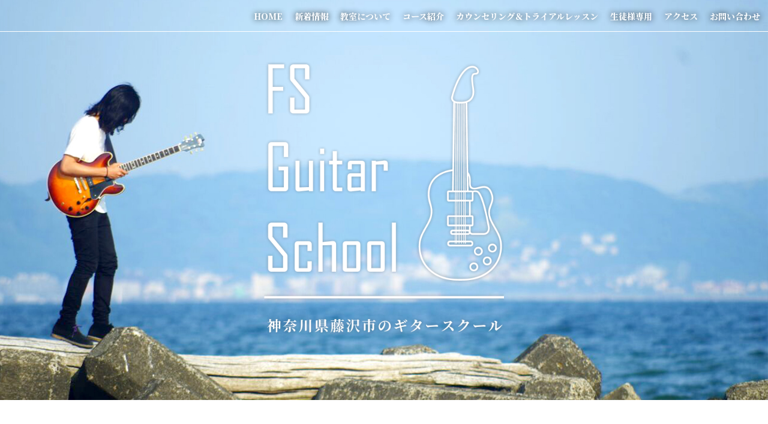

--- FILE ---
content_type: text/html; charset=UTF-8
request_url: http://fsgs.jp/
body_size: 35680
content:
<!DOCTYPE html>
<!--[if IE 8 ]><html class="desktop ie8 no-js" dir="ltr" lang="ja"><![endif]-->
<!--[if IE 9 ]><html class="desktop ie9 no-js" dir="ltr" lang="ja"><![endif]-->
<!--[if (gte IE 9)|!(IE)]><!-->
<html class="no-js" dir="ltr" lang="ja">
<!--<![endif]-->

<head>
<meta charset="UTF-8" />
<title>
藤沢 ギター教室はFS Guitar SchoolへFS Guitar School｜神奈川県藤沢市のギタースクール</title>
<meta name="viewport" content="width=device-width, initial-scale=1.0, maximum-scale=1.0, user-scalable=0" />
<meta name="format-detection" content="telephone=no" />

<!--[if lt IE 9]>
		<script type="text/javascript">/*@cc_on'abbr article aside audio canvas details figcaption figure footer header hgroup mark meter nav output progress section summary subline time video'.replace(/\w+/g,function(n){document.createElement(n)})@*/</script>
		<![endif]-->
<script type="text/javascript">if(Function('/*@cc_on return document.documentMode===10@*/')()){document.documentElement.className+=' ie10';}</script>
<script type="text/javascript">(function(H){H.className=H.className.replace(/\bno-js\b/,'js')})(document.documentElement)</script>
<link rel="pingback" href="http://fsgs.jp/xmlrpc.php" />
<script src="https://kit.fontawesome.com/e723037e01.js" crossorigin="anonymous"></script>
<!-- favicon -->
<link rel="shortcut icon" href="/wp-content/uploads/2020/05/favicon.png" />
<script src="https://ajax.googleapis.com/ajax/libs/jquery/3.3.1/jquery.min.js"></script>
<!-- wp_head() -->

		<!-- All in One SEO 4.9.3 - aioseo.com -->
	<meta name="robots" content="max-image-preview:large" />
	<link rel="canonical" href="http://fsgs.jp/" />
	<meta name="generator" content="All in One SEO (AIOSEO) 4.9.3" />
		<script type="application/ld+json" class="aioseo-schema">
			{"@context":"https:\/\/schema.org","@graph":[{"@type":"BreadcrumbList","@id":"http:\/\/fsgs.jp\/#breadcrumblist","itemListElement":[{"@type":"ListItem","@id":"http:\/\/fsgs.jp#listItem","position":1,"name":"\u30db\u30fc\u30e0"}]},{"@type":"Organization","@id":"http:\/\/fsgs.jp\/#organization","name":"FS Guitar School\uff5c\u795e\u5948\u5ddd\u770c\u85e4\u6ca2\u5e02\u306e\u30ae\u30bf\u30fc\u30b9\u30af\u30fc\u30eb","url":"http:\/\/fsgs.jp\/"},{"@type":"WebPage","@id":"http:\/\/fsgs.jp\/#webpage","url":"http:\/\/fsgs.jp\/","name":"\u85e4\u6ca2 \u30ae\u30bf\u30fc\u6559\u5ba4\u306fFS Guitar School\u3078","inLanguage":"ja","isPartOf":{"@id":"http:\/\/fsgs.jp\/#website"},"breadcrumb":{"@id":"http:\/\/fsgs.jp\/#breadcrumblist"},"datePublished":"2013-09-11T09:34:54+09:00","dateModified":"2020-05-19T14:34:49+09:00"},{"@type":"WebSite","@id":"http:\/\/fsgs.jp\/#website","url":"http:\/\/fsgs.jp\/","name":"FS Guitar School\uff5c\u795e\u5948\u5ddd\u770c\u85e4\u6ca2\u5e02\u306e\u30ae\u30bf\u30fc\u30b9\u30af\u30fc\u30eb","inLanguage":"ja","publisher":{"@id":"http:\/\/fsgs.jp\/#organization"}}]}
		</script>
		<!-- All in One SEO -->

<link rel='dns-prefetch' href='//webfonts.sakura.ne.jp' />
<link rel="alternate" type="application/rss+xml" title="FS Guitar School｜神奈川県藤沢市のギタースクール &raquo; フィード" href="http://fsgs.jp/feed/" />
<link rel="alternate" type="application/rss+xml" title="FS Guitar School｜神奈川県藤沢市のギタースクール &raquo; コメントフィード" href="http://fsgs.jp/comments/feed/" />
<link rel="alternate" type="application/rss+xml" title="FS Guitar School｜神奈川県藤沢市のギタースクール &raquo; HOME のコメントのフィード" href="http://fsgs.jp/home/feed/" />
<link rel="alternate" title="oEmbed (JSON)" type="application/json+oembed" href="http://fsgs.jp/wp-json/oembed/1.0/embed?url=http%3A%2F%2Ffsgs.jp%2F" />
<link rel="alternate" title="oEmbed (XML)" type="text/xml+oembed" href="http://fsgs.jp/wp-json/oembed/1.0/embed?url=http%3A%2F%2Ffsgs.jp%2F&#038;format=xml" />
<style id='wp-img-auto-sizes-contain-inline-css' type='text/css'>
img:is([sizes=auto i],[sizes^="auto," i]){contain-intrinsic-size:3000px 1500px}
/*# sourceURL=wp-img-auto-sizes-contain-inline-css */
</style>
<link rel='stylesheet' id='pe_theme_visia-loader-css' href='http://fsgs.jp/wp-content/themes/insp_para/css/loader.css?ver=1561346588' type='text/css' media='all' />
<link rel='stylesheet' id='pe_theme_visia-reset-css' href='http://fsgs.jp/wp-content/themes/insp_para/css/reset.css?ver=1561346588' type='text/css' media='all' />
<link rel='stylesheet' id='pe_theme_visia-grid-css' href='http://fsgs.jp/wp-content/themes/insp_para/css/grid.css?ver=1561346587' type='text/css' media='all' />
<link rel='stylesheet' id='pe_theme_visia-icons-css' href='http://fsgs.jp/wp-content/themes/insp_para/css/icons.css?ver=1561346588' type='text/css' media='all' />
<link rel='stylesheet' id='pe_theme_visia-shortcodes-css' href='http://fsgs.jp/wp-content/themes/insp_para/css/shortcodes.css?ver=1561346590' type='text/css' media='all' />
<link rel='stylesheet' id='pe_theme_visia-color-css' href='http://fsgs.jp/wp-content/themes/insp_para/css/ruby-red.css?ver=1561346589' type='text/css' media='all' />
<link rel='stylesheet' id='pe_theme_visia-animations-css' href='http://fsgs.jp/wp-content/themes/insp_para/css/animations.css?ver=1561346588' type='text/css' media='all' />
<link rel='stylesheet' id='pe_theme_visia-ie-css' href='http://fsgs.jp/wp-content/themes/insp_para/css/ie.css?ver=1561346588' type='text/css' media='all' />
<link rel='stylesheet' id='pe_theme_flare_common-css' href='http://fsgs.jp/wp-content/themes/insp_para/framework/js/pe.flare/themes/common.css?ver=1561346653' type='text/css' media='all' />
<link rel='stylesheet' id='pe_theme_flare-css' href='http://fsgs.jp/wp-content/themes/insp_para/framework/js/pe.flare/themes/default/skin.css?ver=1561346680' type='text/css' media='all' />
<link rel='stylesheet' id='pe_theme_visia-custom-css' href='http://fsgs.jp/wp-content/themes/insp_para/css/custom.css?ver=1561375748' type='text/css' media='all' />
<link rel='stylesheet' id='pe_theme_init-css' href='http://fsgs.jp/wp-content/themes/insp_para/style.css?ver=1589963558' type='text/css' media='all' />
<link rel='stylesheet' id='sbi_styles-css' href='http://fsgs.jp/wp-content/plugins/instagram-feed-pro/css/sbi-styles.min.css?ver=5.12' type='text/css' media='all' />
<style id='wp-emoji-styles-inline-css' type='text/css'>

	img.wp-smiley, img.emoji {
		display: inline !important;
		border: none !important;
		box-shadow: none !important;
		height: 1em !important;
		width: 1em !important;
		margin: 0 0.07em !important;
		vertical-align: -0.1em !important;
		background: none !important;
		padding: 0 !important;
	}
/*# sourceURL=wp-emoji-styles-inline-css */
</style>
<style id='wp-block-library-inline-css' type='text/css'>
:root{--wp-block-synced-color:#7a00df;--wp-block-synced-color--rgb:122,0,223;--wp-bound-block-color:var(--wp-block-synced-color);--wp-editor-canvas-background:#ddd;--wp-admin-theme-color:#007cba;--wp-admin-theme-color--rgb:0,124,186;--wp-admin-theme-color-darker-10:#006ba1;--wp-admin-theme-color-darker-10--rgb:0,107,160.5;--wp-admin-theme-color-darker-20:#005a87;--wp-admin-theme-color-darker-20--rgb:0,90,135;--wp-admin-border-width-focus:2px}@media (min-resolution:192dpi){:root{--wp-admin-border-width-focus:1.5px}}.wp-element-button{cursor:pointer}:root .has-very-light-gray-background-color{background-color:#eee}:root .has-very-dark-gray-background-color{background-color:#313131}:root .has-very-light-gray-color{color:#eee}:root .has-very-dark-gray-color{color:#313131}:root .has-vivid-green-cyan-to-vivid-cyan-blue-gradient-background{background:linear-gradient(135deg,#00d084,#0693e3)}:root .has-purple-crush-gradient-background{background:linear-gradient(135deg,#34e2e4,#4721fb 50%,#ab1dfe)}:root .has-hazy-dawn-gradient-background{background:linear-gradient(135deg,#faaca8,#dad0ec)}:root .has-subdued-olive-gradient-background{background:linear-gradient(135deg,#fafae1,#67a671)}:root .has-atomic-cream-gradient-background{background:linear-gradient(135deg,#fdd79a,#004a59)}:root .has-nightshade-gradient-background{background:linear-gradient(135deg,#330968,#31cdcf)}:root .has-midnight-gradient-background{background:linear-gradient(135deg,#020381,#2874fc)}:root{--wp--preset--font-size--normal:16px;--wp--preset--font-size--huge:42px}.has-regular-font-size{font-size:1em}.has-larger-font-size{font-size:2.625em}.has-normal-font-size{font-size:var(--wp--preset--font-size--normal)}.has-huge-font-size{font-size:var(--wp--preset--font-size--huge)}.has-text-align-center{text-align:center}.has-text-align-left{text-align:left}.has-text-align-right{text-align:right}.has-fit-text{white-space:nowrap!important}#end-resizable-editor-section{display:none}.aligncenter{clear:both}.items-justified-left{justify-content:flex-start}.items-justified-center{justify-content:center}.items-justified-right{justify-content:flex-end}.items-justified-space-between{justify-content:space-between}.screen-reader-text{border:0;clip-path:inset(50%);height:1px;margin:-1px;overflow:hidden;padding:0;position:absolute;width:1px;word-wrap:normal!important}.screen-reader-text:focus{background-color:#ddd;clip-path:none;color:#444;display:block;font-size:1em;height:auto;left:5px;line-height:normal;padding:15px 23px 14px;text-decoration:none;top:5px;width:auto;z-index:100000}html :where(.has-border-color){border-style:solid}html :where([style*=border-top-color]){border-top-style:solid}html :where([style*=border-right-color]){border-right-style:solid}html :where([style*=border-bottom-color]){border-bottom-style:solid}html :where([style*=border-left-color]){border-left-style:solid}html :where([style*=border-width]){border-style:solid}html :where([style*=border-top-width]){border-top-style:solid}html :where([style*=border-right-width]){border-right-style:solid}html :where([style*=border-bottom-width]){border-bottom-style:solid}html :where([style*=border-left-width]){border-left-style:solid}html :where(img[class*=wp-image-]){height:auto;max-width:100%}:where(figure){margin:0 0 1em}html :where(.is-position-sticky){--wp-admin--admin-bar--position-offset:var(--wp-admin--admin-bar--height,0px)}@media screen and (max-width:600px){html :where(.is-position-sticky){--wp-admin--admin-bar--position-offset:0px}}

/*# sourceURL=wp-block-library-inline-css */
</style><style id='global-styles-inline-css' type='text/css'>
:root{--wp--preset--aspect-ratio--square: 1;--wp--preset--aspect-ratio--4-3: 4/3;--wp--preset--aspect-ratio--3-4: 3/4;--wp--preset--aspect-ratio--3-2: 3/2;--wp--preset--aspect-ratio--2-3: 2/3;--wp--preset--aspect-ratio--16-9: 16/9;--wp--preset--aspect-ratio--9-16: 9/16;--wp--preset--color--black: #000000;--wp--preset--color--cyan-bluish-gray: #abb8c3;--wp--preset--color--white: #ffffff;--wp--preset--color--pale-pink: #f78da7;--wp--preset--color--vivid-red: #cf2e2e;--wp--preset--color--luminous-vivid-orange: #ff6900;--wp--preset--color--luminous-vivid-amber: #fcb900;--wp--preset--color--light-green-cyan: #7bdcb5;--wp--preset--color--vivid-green-cyan: #00d084;--wp--preset--color--pale-cyan-blue: #8ed1fc;--wp--preset--color--vivid-cyan-blue: #0693e3;--wp--preset--color--vivid-purple: #9b51e0;--wp--preset--gradient--vivid-cyan-blue-to-vivid-purple: linear-gradient(135deg,rgb(6,147,227) 0%,rgb(155,81,224) 100%);--wp--preset--gradient--light-green-cyan-to-vivid-green-cyan: linear-gradient(135deg,rgb(122,220,180) 0%,rgb(0,208,130) 100%);--wp--preset--gradient--luminous-vivid-amber-to-luminous-vivid-orange: linear-gradient(135deg,rgb(252,185,0) 0%,rgb(255,105,0) 100%);--wp--preset--gradient--luminous-vivid-orange-to-vivid-red: linear-gradient(135deg,rgb(255,105,0) 0%,rgb(207,46,46) 100%);--wp--preset--gradient--very-light-gray-to-cyan-bluish-gray: linear-gradient(135deg,rgb(238,238,238) 0%,rgb(169,184,195) 100%);--wp--preset--gradient--cool-to-warm-spectrum: linear-gradient(135deg,rgb(74,234,220) 0%,rgb(151,120,209) 20%,rgb(207,42,186) 40%,rgb(238,44,130) 60%,rgb(251,105,98) 80%,rgb(254,248,76) 100%);--wp--preset--gradient--blush-light-purple: linear-gradient(135deg,rgb(255,206,236) 0%,rgb(152,150,240) 100%);--wp--preset--gradient--blush-bordeaux: linear-gradient(135deg,rgb(254,205,165) 0%,rgb(254,45,45) 50%,rgb(107,0,62) 100%);--wp--preset--gradient--luminous-dusk: linear-gradient(135deg,rgb(255,203,112) 0%,rgb(199,81,192) 50%,rgb(65,88,208) 100%);--wp--preset--gradient--pale-ocean: linear-gradient(135deg,rgb(255,245,203) 0%,rgb(182,227,212) 50%,rgb(51,167,181) 100%);--wp--preset--gradient--electric-grass: linear-gradient(135deg,rgb(202,248,128) 0%,rgb(113,206,126) 100%);--wp--preset--gradient--midnight: linear-gradient(135deg,rgb(2,3,129) 0%,rgb(40,116,252) 100%);--wp--preset--font-size--small: 13px;--wp--preset--font-size--medium: 20px;--wp--preset--font-size--large: 36px;--wp--preset--font-size--x-large: 42px;--wp--preset--spacing--20: 0.44rem;--wp--preset--spacing--30: 0.67rem;--wp--preset--spacing--40: 1rem;--wp--preset--spacing--50: 1.5rem;--wp--preset--spacing--60: 2.25rem;--wp--preset--spacing--70: 3.38rem;--wp--preset--spacing--80: 5.06rem;--wp--preset--shadow--natural: 6px 6px 9px rgba(0, 0, 0, 0.2);--wp--preset--shadow--deep: 12px 12px 50px rgba(0, 0, 0, 0.4);--wp--preset--shadow--sharp: 6px 6px 0px rgba(0, 0, 0, 0.2);--wp--preset--shadow--outlined: 6px 6px 0px -3px rgb(255, 255, 255), 6px 6px rgb(0, 0, 0);--wp--preset--shadow--crisp: 6px 6px 0px rgb(0, 0, 0);}:where(.is-layout-flex){gap: 0.5em;}:where(.is-layout-grid){gap: 0.5em;}body .is-layout-flex{display: flex;}.is-layout-flex{flex-wrap: wrap;align-items: center;}.is-layout-flex > :is(*, div){margin: 0;}body .is-layout-grid{display: grid;}.is-layout-grid > :is(*, div){margin: 0;}:where(.wp-block-columns.is-layout-flex){gap: 2em;}:where(.wp-block-columns.is-layout-grid){gap: 2em;}:where(.wp-block-post-template.is-layout-flex){gap: 1.25em;}:where(.wp-block-post-template.is-layout-grid){gap: 1.25em;}.has-black-color{color: var(--wp--preset--color--black) !important;}.has-cyan-bluish-gray-color{color: var(--wp--preset--color--cyan-bluish-gray) !important;}.has-white-color{color: var(--wp--preset--color--white) !important;}.has-pale-pink-color{color: var(--wp--preset--color--pale-pink) !important;}.has-vivid-red-color{color: var(--wp--preset--color--vivid-red) !important;}.has-luminous-vivid-orange-color{color: var(--wp--preset--color--luminous-vivid-orange) !important;}.has-luminous-vivid-amber-color{color: var(--wp--preset--color--luminous-vivid-amber) !important;}.has-light-green-cyan-color{color: var(--wp--preset--color--light-green-cyan) !important;}.has-vivid-green-cyan-color{color: var(--wp--preset--color--vivid-green-cyan) !important;}.has-pale-cyan-blue-color{color: var(--wp--preset--color--pale-cyan-blue) !important;}.has-vivid-cyan-blue-color{color: var(--wp--preset--color--vivid-cyan-blue) !important;}.has-vivid-purple-color{color: var(--wp--preset--color--vivid-purple) !important;}.has-black-background-color{background-color: var(--wp--preset--color--black) !important;}.has-cyan-bluish-gray-background-color{background-color: var(--wp--preset--color--cyan-bluish-gray) !important;}.has-white-background-color{background-color: var(--wp--preset--color--white) !important;}.has-pale-pink-background-color{background-color: var(--wp--preset--color--pale-pink) !important;}.has-vivid-red-background-color{background-color: var(--wp--preset--color--vivid-red) !important;}.has-luminous-vivid-orange-background-color{background-color: var(--wp--preset--color--luminous-vivid-orange) !important;}.has-luminous-vivid-amber-background-color{background-color: var(--wp--preset--color--luminous-vivid-amber) !important;}.has-light-green-cyan-background-color{background-color: var(--wp--preset--color--light-green-cyan) !important;}.has-vivid-green-cyan-background-color{background-color: var(--wp--preset--color--vivid-green-cyan) !important;}.has-pale-cyan-blue-background-color{background-color: var(--wp--preset--color--pale-cyan-blue) !important;}.has-vivid-cyan-blue-background-color{background-color: var(--wp--preset--color--vivid-cyan-blue) !important;}.has-vivid-purple-background-color{background-color: var(--wp--preset--color--vivid-purple) !important;}.has-black-border-color{border-color: var(--wp--preset--color--black) !important;}.has-cyan-bluish-gray-border-color{border-color: var(--wp--preset--color--cyan-bluish-gray) !important;}.has-white-border-color{border-color: var(--wp--preset--color--white) !important;}.has-pale-pink-border-color{border-color: var(--wp--preset--color--pale-pink) !important;}.has-vivid-red-border-color{border-color: var(--wp--preset--color--vivid-red) !important;}.has-luminous-vivid-orange-border-color{border-color: var(--wp--preset--color--luminous-vivid-orange) !important;}.has-luminous-vivid-amber-border-color{border-color: var(--wp--preset--color--luminous-vivid-amber) !important;}.has-light-green-cyan-border-color{border-color: var(--wp--preset--color--light-green-cyan) !important;}.has-vivid-green-cyan-border-color{border-color: var(--wp--preset--color--vivid-green-cyan) !important;}.has-pale-cyan-blue-border-color{border-color: var(--wp--preset--color--pale-cyan-blue) !important;}.has-vivid-cyan-blue-border-color{border-color: var(--wp--preset--color--vivid-cyan-blue) !important;}.has-vivid-purple-border-color{border-color: var(--wp--preset--color--vivid-purple) !important;}.has-vivid-cyan-blue-to-vivid-purple-gradient-background{background: var(--wp--preset--gradient--vivid-cyan-blue-to-vivid-purple) !important;}.has-light-green-cyan-to-vivid-green-cyan-gradient-background{background: var(--wp--preset--gradient--light-green-cyan-to-vivid-green-cyan) !important;}.has-luminous-vivid-amber-to-luminous-vivid-orange-gradient-background{background: var(--wp--preset--gradient--luminous-vivid-amber-to-luminous-vivid-orange) !important;}.has-luminous-vivid-orange-to-vivid-red-gradient-background{background: var(--wp--preset--gradient--luminous-vivid-orange-to-vivid-red) !important;}.has-very-light-gray-to-cyan-bluish-gray-gradient-background{background: var(--wp--preset--gradient--very-light-gray-to-cyan-bluish-gray) !important;}.has-cool-to-warm-spectrum-gradient-background{background: var(--wp--preset--gradient--cool-to-warm-spectrum) !important;}.has-blush-light-purple-gradient-background{background: var(--wp--preset--gradient--blush-light-purple) !important;}.has-blush-bordeaux-gradient-background{background: var(--wp--preset--gradient--blush-bordeaux) !important;}.has-luminous-dusk-gradient-background{background: var(--wp--preset--gradient--luminous-dusk) !important;}.has-pale-ocean-gradient-background{background: var(--wp--preset--gradient--pale-ocean) !important;}.has-electric-grass-gradient-background{background: var(--wp--preset--gradient--electric-grass) !important;}.has-midnight-gradient-background{background: var(--wp--preset--gradient--midnight) !important;}.has-small-font-size{font-size: var(--wp--preset--font-size--small) !important;}.has-medium-font-size{font-size: var(--wp--preset--font-size--medium) !important;}.has-large-font-size{font-size: var(--wp--preset--font-size--large) !important;}.has-x-large-font-size{font-size: var(--wp--preset--font-size--x-large) !important;}
/*# sourceURL=global-styles-inline-css */
</style>

<style id='classic-theme-styles-inline-css' type='text/css'>
/*! This file is auto-generated */
.wp-block-button__link{color:#fff;background-color:#32373c;border-radius:9999px;box-shadow:none;text-decoration:none;padding:calc(.667em + 2px) calc(1.333em + 2px);font-size:1.125em}.wp-block-file__button{background:#32373c;color:#fff;text-decoration:none}
/*# sourceURL=/wp-includes/css/classic-themes.min.css */
</style>
<link rel='stylesheet' id='lb-back-to-top-css' href='http://fsgs.jp/wp-content/plugins/backtop/css/main.css' type='text/css' media='all' />
<link rel='stylesheet' id='contact-form-7-css' href='http://fsgs.jp/wp-content/plugins/contact-form-7/includes/css/styles.css?ver=6.1.4' type='text/css' media='all' />
<link rel='stylesheet' id='contact-form-7-confirm-css' href='http://fsgs.jp/wp-content/plugins/contact-form-7-add-confirm/includes/css/styles.css?ver=5.1' type='text/css' media='all' />
<link rel='stylesheet' id='lbwps-styles-photoswipe5-main-css' href='http://fsgs.jp/wp-content/plugins/lightbox-photoswipe/assets/ps5/styles/main.css?ver=5.8.2' type='text/css' media='all' />
<link rel='stylesheet' id='tablepress-default-css' href='http://fsgs.jp/wp-content/plugins/tablepress/css/build/default.css?ver=3.2.6' type='text/css' media='all' />
<link rel="stylesheet" type="text/css" href="//fsgs.jp/wp-content/plugins/nextend-smart-slider3-pro/library/media/smartslider.min.css?1588032492" media="all" />
<style type="text/css">.n2-ss-spinner-simple-white-container {
    position: absolute;
    top: 50%;
    left: 50%;
    margin: -20px;
    background: #fff;
    width: 20px;
    height: 20px;
    padding: 10px;
    border-radius: 50%;
    z-index: 1000;
}

.n2-ss-spinner-simple-white {
  outline: 1px solid RGBA(0,0,0,0);
  width:100%;
  height: 100%;
}

.n2-ss-spinner-simple-white:before {
    position: absolute;
    top: 50%;
    left: 50%;
    width: 20px;
    height: 20px;
    margin-top: -11px;
    margin-left: -11px;
}

.n2-ss-spinner-simple-white:not(:required):before {
    content: '';
    border-radius: 50%;
    border-top: 2px solid #333;
    border-right: 2px solid transparent;
    animation: n2SimpleWhite .6s linear infinite;
}
@keyframes n2SimpleWhite {
    to {transform: rotate(360deg);}
}</style><script type="text/javascript" src="http://fsgs.jp/wp-includes/js/jquery/jquery.min.js?ver=3.7.1" id="jquery-core-js"></script>
<script type="text/javascript" src="http://fsgs.jp/wp-includes/js/jquery/jquery-migrate.min.js?ver=3.4.1" id="jquery-migrate-js"></script>
<script type="text/javascript" src="//webfonts.sakura.ne.jp/js/sakurav3.js?fadein=0&amp;ver=3.1.4" id="typesquare_std-js"></script>
<script type="text/javascript" src="http://fsgs.jp/wp-content/themes/insp_para/framework/js/selectivizr-min.js?ver=1561346608" id="pe_theme_selectivizr-js"></script>
<link rel="https://api.w.org/" href="http://fsgs.jp/wp-json/" /><link rel="alternate" title="JSON" type="application/json" href="http://fsgs.jp/wp-json/wp/v2/pages/55" /><link rel="EditURI" type="application/rsd+xml" title="RSD" href="http://fsgs.jp/xmlrpc.php?rsd" />
<meta name="generator" content="WordPress 6.9" />
<link rel='shortlink' href='http://fsgs.jp/' />
<link href="https://fonts.googleapis.com/css?family=M+PLUS+Rounded+1c&display=swap" rel="stylesheet">
<!--font-family: 'M PLUS Rounded 1c', sans-serif;-->
<link rel='stylesheet' href='http://fsgs.jp/wp-content/themes/insp_para/css/hover-min.css' type='text/css' media='all' />
<link rel='stylesheet' href='http://fsgs.jp/wp-content/themes/insp_para/css/navigation.css' type='text/css' media='all' />
<link rel='stylesheet' href='http://fsgs.jp/wp-content/themes/insp_para/css/design.css' type='text/css' media='all' />
<link rel='stylesheet' href='http://fsgs.jp/wp-content/themes/insp_para/css/sp.css' type='text/css' media='all' />
<link rel='stylesheet' href='http://fsgs.jp/wp-content/themes/insp_para/css/tablet.css' type='text/css' media='all' />
<script type="text/javascript">(function(){var N=this;N.N2_=N.N2_||{r:[],d:[]},N.N2R=N.N2R||function(){N.N2_.r.push(arguments)},N.N2D=N.N2D||function(){N.N2_.d.push(arguments)}}).call(window);if(!window.n2jQuery){window.n2jQuery={ready:function(cb){console.error('n2jQuery will be deprecated!');N2R(['$'],cb)}}}window.nextend={localization:{},ready:function(cb){console.error('nextend.ready will be deprecated!');N2R('documentReady',function($){cb.call(window,$)})}};nextend.fontsLoaded=false;nextend.fontsLoadedActive=function(){nextend.fontsLoaded=true};var requiredFonts=["Noto Serif JP:n3","Noto Serif JP:n4"],fontData={google:{families:["Noto Serif JP:300,400:latin"]},active:function(){nextend.fontsLoadedActive()},inactive:function(){nextend.fontsLoadedActive()},fontactive:function(f,s){fontData.resolveFont(f+':'+s)},fontinactive:function(f,s){fontData.resolveFont(f+':'+s)},resolveFont:function(n){for(var i=requiredFonts.length-1;i>=0;i--){if(requiredFonts[i]===n){requiredFonts.splice(i,1);break}}if(!requiredFonts.length)nextend.fontsLoadedActive()}};if(typeof WebFontConfig!=='undefined'&&typeof WebFont==='undefined'){var _WebFontConfig=WebFontConfig;for(var k in WebFontConfig){if(k=='active'){fontData.active=function(){nextend.fontsLoadedActive();_WebFontConfig.active()}}else if(k=='inactive'){fontData.inactive=function(){nextend.fontsLoadedActive();_WebFontConfig.inactive()}}else if(k=='fontactive'){fontData.fontactive=function(f,s){fontData.resolveFont(f+':'+s);_WebFontConfig.fontactive.apply(this,arguments)}}else if(k=='fontinactive'){fontData.fontinactive=function(f,s){fontData.resolveFont(f+':'+s);_WebFontConfig.fontinactive.apply(this,arguments)}}else if(k=='google'){if(typeof WebFontConfig.google.families!=='undefined'){for(var i=0;i<WebFontConfig.google.families.length;i++){fontData.google.families.push(WebFontConfig.google.families[i])}}}else{fontData[k]=WebFontConfig[k]}}}fontData.classes=true;fontData.events=true;if(typeof WebFont==='undefined'){window.WebFontConfig=fontData}else{WebFont.load(fontData)}</script><script type="text/javascript" src="//fsgs.jp/wp-content/plugins/nextend-smart-slider3-pro/nextend/media/dist/n2-j.min.js?1588032492"></script>
<script type="text/javascript" src="//fsgs.jp/wp-content/plugins/nextend-smart-slider3-pro/nextend/media/dist/nextend-gsap.min.js?1588032492"></script>
<script type="text/javascript" src="//fsgs.jp/wp-content/plugins/nextend-smart-slider3-pro/nextend/media/dist/nextend-frontend.min.js?1588032492"></script>
<script type="text/javascript" src="//fsgs.jp/wp-content/plugins/nextend-smart-slider3-pro/library/media/dist/smartslider-frontend.min.js?1588032491"></script>
<script type="text/javascript" src="//fsgs.jp/wp-content/plugins/nextend-smart-slider3-pro/library/media/plugins/type/simple/simple/dist/smartslider-simple-type-frontend.min.js?1588032491"></script>
<script type="text/javascript" src="//fsgs.jp/wp-content/plugins/nextend-smart-slider3-pro/nextend/media/dist/nextend-webfontloader.min.js?1588032492"></script>
<script type="text/javascript">N2R('documentReady',function($){nextend.fontsDeferred=$.Deferred();if(nextend.fontsLoaded){nextend.fontsDeferred.resolve()}else{nextend.fontsLoadedActive=function(){nextend.fontsLoaded=true;nextend.fontsDeferred.resolve()};var intercalCounter=0;nextend.fontInterval=setInterval(function(){if(intercalCounter>3||document.documentElement.className.indexOf('wf-active')!==-1){nextend.fontsLoadedActive();clearInterval(nextend.fontInterval)}intercalCounter++},1000)}N2R(["nextend-frontend","smartslider-frontend","nextend-gsap","smartslider-simple-type-frontend"],function(){new N2Classes.SmartSliderSimple('#n2-ss-14',{"admin":false,"translate3d":1,"callbacks":"","background.video.mobile":1,"randomize":{"randomize":0,"randomizeFirst":0},"align":"normal","isDelayed":0,"load":{"fade":1,"scroll":0},"playWhenVisible":1,"playWhenVisibleAt":0.5,"responsive":{"desktop":1,"tablet":1,"mobile":1,"onResizeEnabled":true,"type":"fullwidth","downscale":1,"upscale":1,"minimumHeight":0,"maximumHeight":3000,"maximumSlideWidth":3000,"maximumSlideWidthLandscape":3000,"maximumSlideWidthTablet":3000,"maximumSlideWidthTabletLandscape":3000,"maximumSlideWidthMobile":3000,"maximumSlideWidthMobileLandscape":3000,"maximumSlideWidthConstrainHeight":0,"forceFull":1,"forceFullOverflowX":"body","forceFullHorizontalSelector":"body","constrainRatio":1,"sliderHeightBasedOn":"real","decreaseSliderHeight":0,"focusUser":1,"focusEdge":"auto","deviceModes":{"desktopPortrait":1,"desktopLandscape":0,"tabletPortrait":1,"tabletLandscape":0,"mobilePortrait":1,"mobileLandscape":0},"normalizedDeviceModes":{"unknownUnknown":["unknown","Unknown"],"desktopPortrait":["desktop","Portrait"],"desktopLandscape":["desktop","Portrait"],"tabletPortrait":["tablet","Portrait"],"tabletLandscape":["tablet","Portrait"],"mobilePortrait":["mobile","Portrait"],"mobileLandscape":["mobile","Portrait"]},"verticalRatioModifiers":{"unknownUnknown":1,"desktopPortrait":1,"desktopLandscape":1,"tabletPortrait":1,"tabletLandscape":1,"mobilePortrait":1,"mobileLandscape":1},"minimumFontSizes":{"desktopPortrait":1,"desktopLandscape":1,"tabletPortrait":1,"tabletLandscape":1,"mobilePortrait":1,"mobileLandscape":1},"ratioToDevice":{"Portrait":{"tablet":0.69999999999999996,"mobile":0.5},"Landscape":{"tablet":0,"mobile":0}},"sliderWidthToDevice":{"desktopPortrait":1920,"desktopLandscape":1920,"tabletPortrait":1344,"tabletLandscape":0,"mobilePortrait":960,"mobileLandscape":0},"basedOn":"combined","orientationMode":"width_and_height","overflowHiddenPage":0,"desktopPortraitScreenWidth":1200,"tabletPortraitScreenWidth":800,"mobilePortraitScreenWidth":440,"tabletLandscapeScreenWidth":800,"mobileLandscapeScreenWidth":440,"focus":{"offsetTop":"#wpadminbar","offsetBottom":""}},"controls":{"mousewheel":0,"touch":"horizontal","keyboard":1,"blockCarouselInteraction":1},"lazyLoad":0,"lazyLoadNeighbor":0,"blockrightclick":0,"maintainSession":0,"autoplay":{"enabled":1,"start":1,"duration":8000,"autoplayToSlide":-1,"autoplayToSlideIndex":-1,"allowReStart":0,"pause":{"click":0,"mouse":"0","mediaStarted":0},"resume":{"click":0,"mouse":"0","mediaEnded":0,"slidechanged":0}},"perspective":1000,"layerMode":{"playOnce":0,"playFirstLayer":1,"mode":"skippable","inAnimation":"mainInEnd"},"parallax":{"enabled":1,"mobile":0,"is3D":0,"animate":1,"horizontal":"mouse","vertical":"mouse","origin":"slider","scrollmove":"both"},"postBackgroundAnimations":0,"allowBGImageAttachmentFixed":true,"bgAnimationsColor":"RGBA(51,51,51,1)","bgAnimations":0,"mainanimation":{"type":"crossfade","duration":800,"delay":0,"ease":"easeOutQuad","parallax":0,"shiftedBackgroundAnimation":"auto"},"carousel":1,"dynamicHeight":0,"initCallbacks":function($){}})})});</script></head>

<body class="home wp-singular page-template page-template-page_home page-template-page_home-php page page-id-55 page-parent wp-theme-insp_para">

<!-- Begin Navigation -->
<nav class="flex fixed" id="header-nav">
	<!-- Mobile Nav Button -->
	<button type="button" class="nav-button" data-toggle="collapse" data-target=".nav-content">
      <span class="icon-bar"></span>
      <span class="icon-bar"></span>
      <span class="icon-bar"></span>
    </button>
    <!-- Navigation Links -->
    <div class="navigation">
		<div class="nav-content">
			<ul class="nav flex"><li id="menu-item-2359" class="menu-item menu-item-type-post_type menu-item-object-page menu-item-home current-menu-item page_item page-item-55 current_page_item active menu-item-2359"><a href="http://fsgs.jp/" aria-current="page">HOME</a></li>
<li id="menu-item-2883" class="menu-item menu-item-type-post_type menu-item-object-page menu-item-2883"><a href="http://fsgs.jp/#news">新着情報</a></li>
<li id="menu-item-2884" class="menu-item menu-item-type-post_type menu-item-object-page menu-item-2884"><a href="http://fsgs.jp/#school">教室について</a></li>
<li id="menu-item-2885" class="menu-item menu-item-type-post_type menu-item-object-page menu-item-2885"><a href="http://fsgs.jp/#lesson">コース紹介</a></li>
<li id="menu-item-2886" class="menu-item menu-item-type-post_type menu-item-object-page menu-item-2886"><a href="http://fsgs.jp/#trial-sub">カウンセリング＆トライアルレッスン</a></li>
<li id="menu-item-3091" class="menu-item menu-item-type-custom menu-item-object-custom menu-item-3091"><a href="http://fsgs.jp/student/">生徒様専用</a></li>
<li id="menu-item-2887" class="menu-item menu-item-type-post_type menu-item-object-page menu-item-2887"><a href="http://fsgs.jp/#access">アクセス</a></li>
<li id="menu-item-2888" class="menu-item menu-item-type-post_type menu-item-object-page menu-item-2888"><a href="http://fsgs.jp/#contact">お問い合わせ</a></li>
</ul>		</div>
	</div>
</nav>
<!-- End Navigation -->
<div id="drawer-mask"></div><!-- #drawer-mask -->

<!--homeの場合スライダー選択-->
<section id="home"><div class="n2-section-smartslider " role="region" aria-label="Slider"><style>div#n2-ss-14{width:1920px;float:left;margin:0px 0px 0px 0px;}html[dir="rtl"] div#n2-ss-14{float:right;}div#n2-ss-14 .n2-ss-slider-1{position:relative;padding-top:0px;padding-right:0px;padding-bottom:0px;padding-left:0px;height:1000px;border-style:solid;border-width:0px;border-color:#3e3e3e;border-color:RGBA(62,62,62,1);border-radius:0px;background-clip:padding-box;background-repeat:repeat;background-position:50% 50%;background-size:cover;background-attachment:scroll;}div#n2-ss-14 .n2-ss-slider-background-video-container{position:absolute;left:0;top:0;width:100%;height:100%;overflow:hidden;}div#n2-ss-14 .n2-ss-slider-2{position:relative;width:100%;height:100%;}.x-firefox div#n2-ss-14 .n2-ss-slider-2{opacity:0.99999;}div#n2-ss-14 .n2-ss-slider-3{position:relative;width:100%;height:100%;overflow:hidden;outline:1px solid rgba(0,0,0,0);z-index:10;}div#n2-ss-14 .n2-ss-slide-backgrounds,div#n2-ss-14 .n2-ss-slider-3 > .n-particles-js-canvas-el,div#n2-ss-14 .n2-ss-slider-3 > .n2-ss-divider{position:absolute;left:0;top:0;width:100%;height:100%;}div#n2-ss-14 .n2-ss-slide-backgrounds{z-index:10;}div#n2-ss-14 .n2-ss-slider-3 > .n-particles-js-canvas-el{z-index:12;}div#n2-ss-14 .n2-ss-slide-backgrounds > *{overflow:hidden;}div#n2-ss-14 .n2-ss-slide{position:absolute;top:0;left:0;width:100%;height:100%;z-index:20;display:block;-webkit-backface-visibility:hidden;}div#n2-ss-14 .n2-ss-layers-container{position:relative;width:1920px;height:1000px;}div#n2-ss-14 .n2-ss-parallax-clip > .n2-ss-layers-container{position:absolute;right:0;}div#n2-ss-14 .n2-ss-slide{perspective:1000px;}div#n2-ss-14[data-ie] .n2-ss-slide{perspective:none;transform:perspective(1000px);}div#n2-ss-14 .n2-ss-slide-active{z-index:21;}div#n2-ss-14 .n2-ss-button-container,div#n2-ss-14 .n2-ss-button-container a{display:inline-block;}div#n2-ss-14 .n2-ss-button-container.n2-ss-fullwidth,div#n2-ss-14 .n2-ss-button-container.n2-ss-fullwidth a{display:block;}div#n2-ss-14 .n2-ss-button-container.n2-ss-nowrap{white-space:nowrap;}div#n2-ss-14 .n2-ss-button-container a div{display:inline;font-size:inherit;text-decoration:inherit;color:inherit;line-height:inherit;font-family:inherit;font-weight:inherit;}div#n2-ss-14 .n2-ss-button-container a > div{display:inline-flex;align-items:center;vertical-align:top;}div#n2-ss-14 .n2-ss-button-container span{font-size:100%;vertical-align:baseline;}div#n2-ss-14 .n2-ss-button-container a[data-iconplacement="left"] span{margin-right:0.3em;}div#n2-ss-14 .n2-ss-button-container a[data-iconplacement="right"] span{margin-left:0.3em;}div#n2-ss-14 .n2-style-78732647989eaa070c49127e4d71634b-heading{background: #ffffff;background: RGBA(255,255,255,0);opacity:1;padding:30px 0px 0px 0px ;box-shadow: none;border-width: 0px;border-style: solid;border-color: #000000; border-color: RGBA(0,0,0,1);border-radius:0px;}div#n2-ss-14 .n2-font-66040748b605cb6960e88ed6602bdf71-link a{font-family: 'Noto Serif JP','serif';color: #ffffff;font-size:125%;text-shadow: none;line-height: 1.5;font-weight: normal;font-style: normal;text-decoration: none;text-align: center;letter-spacing: normal;word-spacing: normal;text-transform: none;font-weight: 500;}div#n2-ss-14 .n2-style-1c308541d287ba09068aafc134e7de9a-heading{background: #2b76ff;opacity:1;padding:10px 30px 10px 30px ;box-shadow: none;border-width: 3px;border-style: solid;border-color: #2b76ff; border-color: RGBA(43,118,255,1);border-radius:0px;}div#n2-ss-14 .n2-style-1c308541d287ba09068aafc134e7de9a-heading:Hover, div#n2-ss-14 .n2-style-1c308541d287ba09068aafc134e7de9a-heading:ACTIVE, div#n2-ss-14 .n2-style-1c308541d287ba09068aafc134e7de9a-heading:FOCUS{background: #ffffff;border-width: 3px;border-style: solid;border-color: #2b76ff; border-color: RGBA(43,118,255,1);color:#2b76ff;}</style><div id="n2-ss-14-align" class="n2-ss-align"><div class="n2-padding"><div id="n2-ss-14" data-creator="Smart Slider 3" class="n2-ss-slider n2-ow n2-has-hover n2notransition  n2-ss-load-fade " data-minFontSizedesktopPortrait="1" data-minFontSizedesktopLandscape="1" data-minFontSizetabletPortrait="1" data-minFontSizetabletLandscape="1" data-minFontSizemobilePortrait="1" data-minFontSizemobileLandscape="1" style="font-size: 1rem;" data-fontsize="16">
        <div class="n2-ss-slider-1 n2-ss-swipe-element n2-ow" style="">
                        <div class="n2-ss-slider-2 n2-ow">
                                <div class="n2-ss-slider-3 n2-ow" style="">

                    <div class="n2-ss-static-slide n2-ow" data-csstextalign="center"><div class="n2-ss-layer n2-ow" style="overflow:visible;" data-csstextalign="inherit" data-has-maxwidth="0" data-desktopportraitmaxwidth="0" data-cssselfalign="inherit" data-desktopportraitselfalign="inherit" data-pm="content" data-desktopportraitpadding="10|*|10|*|10|*|10|*|px+" data-desktopportraitinneralign="inherit" data-sstype="content" data-hasbackground="0" data-rotation="0" data-desktopportrait="1" data-desktoplandscape="1" data-tabletportrait="1" data-tabletlandscape="1" data-mobileportrait="1" data-mobilelandscape="1" data-adaptivefont="1" data-desktopportraitfontsize="100" data-plugin="rendered"><div class="n2-ss-section-main-content n2-ss-layer-content n2-ow" style="padding:0.625em 0.625em 0.625em 0.625em ;" data-verticalalign="center"><div class="n2-ss-layer n2-ow" style="margin:0em 0em 0em 0em ;max-width: 400px;overflow:visible;" data-pm="normal" data-desktopportraitmargin="0|*|0|*|0|*|0|*|px+" data-desktopportraitheight="0" data-has-maxwidth="1" data-desktopportraitmaxwidth="400" data-cssselfalign="inherit" data-desktopportraitselfalign="inherit" data-sstype="layer" data-rotation="0" data-animv2="{&quot;basic&quot;:{&quot;in&quot;:{&quot;type&quot;:&quot;basic&quot;,&quot;name&quot;:&quot;Fade&quot;,&quot;keyFrames&quot;:[{&quot;duration&quot;:3,&quot;delay&quot;:0.5,&quot;ease&quot;:&quot;easeInOutCubic&quot;,&quot;opacity&quot;:0}]}}}" data-desktopportrait="1" data-desktoplandscape="1" data-tabletportrait="1" data-tabletlandscape="1" data-mobileportrait="1" data-mobilelandscape="1" data-adaptivefont="0" data-desktopportraitfontsize="100" data-plugin="rendered"></div><div class="n2-ss-layer n2-ow" style="margin:0em 0em 0em 0em ;max-width: 400px;overflow:visible;" data-pm="normal" data-desktopportraitmargin="0|*|0|*|0|*|0|*|px+" data-desktopportraitheight="0" data-has-maxwidth="1" data-desktopportraitmaxwidth="400" data-cssselfalign="inherit" data-desktopportraitselfalign="inherit" data-sstype="layer" data-rotation="0" data-desktopportrait="1" data-desktoplandscape="1" data-tabletportrait="1" data-tabletlandscape="1" data-mobileportrait="1" data-mobilelandscape="1" data-adaptivefont="0" data-desktopportraitfontsize="100" data-plugin="rendered"><div class="n2-style-78732647989eaa070c49127e4d71634b-heading  n2-ss-img-wrapper n2-ss-item-content n2-ow" style="overflow:hidden;"><img src="/wp-content/uploads/2020/05/slider-catchimg.png" id="n2-ss-14item2" alt="" style="display: inline-block; max-width: 100%; width: auto;height: auto;" class=" n2-ow" data-no-lazy="1" data-hack="data-lazy-src" /></div></div><div class="n2-ss-layer n2-ow" style="margin:0em 0em 2.5em 0em ;overflow:visible;" data-pm="normal" data-desktopportraitmargin="0|*|0|*|40|*|0|*|px+" data-desktopportraitheight="0" data-has-maxwidth="0" data-desktopportraitmaxwidth="0" data-cssselfalign="inherit" data-desktopportraitselfalign="inherit" data-sstype="layer" data-rotation="0" data-desktopportrait="0" data-desktoplandscape="1" data-tabletportrait="0" data-tabletlandscape="1" data-mobileportrait="0" data-mobilelandscape="1" data-adaptivefont="0" data-desktopportraitfontsize="100" data-plugin="rendered"><div class="n2-ss-button-container n2-ss-item-content n2-ow n2-font-66040748b605cb6960e88ed6602bdf71-link  n2-ss-nowrap"><a class="n2-style-1c308541d287ba09068aafc134e7de9a-heading  n2-ow " href="students"><div><div>生徒さん向け</div></div></a></div></div></div></div></div><div class="n2-ss-slide-backgrounds"></div><div data-first="1" data-slide-duration="0" data-id="56" style="" class=" n2-ss-slide n2-ss-canvas n2-ow  n2-ss-slide-56"><div class="n2-ss-slide-background n2-ow" data-mode="fill"><div data-hash="9d641e887c56047c4d8f547892039d6f" data-desktop="/wp-content/uploads/2020/05/slider01.jpg" class="n2-ss-slide-background-image" data-blur="0"><img src="/wp-content/uploads/2020/05/slider01.jpg" alt="" /></div></div><div class="n2-ss-layers-container n2-ow" data-csstextalign="center" style=""></div></div>                </div>
            </div>
            
        </div>
        </div><div class="n2-clear"></div><div id="n2-ss-14-spinner" style="display: none;"><div><div class="n2-ss-spinner-simple-white-container"><div class="n2-ss-spinner-simple-white"></div></div></div></div></div></div><div id="n2-ss-14-placeholder" style="position: relative;z-index:2;background-color:RGBA(0,0,0,0);max-height:3000px; background-color:RGBA(255,255,255,0);"><img style="width: 100%; max-width:3000px; display: block;opacity:0;margin:0px;" class="n2-ow" src="[data-uri]" alt="Slider" /></div></div></section>
<!--子の固定ページの場合-->
<div style="display:none;">no</div>

<section class="content fullwidth padded" id="campaign">
	<div class="title grid-full">
		<h2>キャンペーン</h2>
		<span class="border"></span>
	</div>
	<div class="clearfix"></div>

	<div class="shortcode clearfix">
		<p><font size="4"><center>【期間限定】<br />
カウンセリング&#038;トライアルレッスン（90分）無料！<br />
当日入会で1レッスン無料プレゼント！</center></p>
<p><center>【キッズコース開設】<br />
1レッスン45分　￥4000（準備、片付け込み）</center></font></p>
			</div>

	
</section>
<section class="content fullwidth padded" id="news">
	<div class="title grid-full">
		<h2>新着情報</h2>
		<span class="border"></span>
	</div>
	<div class="clearfix"></div>

	<div class="shortcode clearfix">
		<div class="width1400">
<div class="news-wrap">
<dl class="topics clearfix"><dd class="list-item"><span class="news"><a href="/category/news">お知らせ</a></span><time class="frontpage-news__date">2022.06.16</time><a href="http://fsgs.jp/2022/06/%e3%82%ad%e3%83%83%e3%82%ba%e3%82%b3%e3%83%bc%e3%82%b9%e9%96%8b%e8%a8%ad%ef%bc%81/">キッズコース開設！</a></dd><dd class="list-item"><span class="news"><a href="/category/news">お知らせ</a></span><time class="frontpage-news__date">2022.06.15</time><a href="http://fsgs.jp/2022/06/%e8%87%aa%e7%94%b1%e3%81%ab%e3%82%ae%e3%82%bf%e3%83%bc%e3%81%8c%e5%bc%be%e3%81%91%e3%82%8b%e3%82%88%e3%81%86%e3%81%ab%e3%81%aa%e3%82%8a%e3%81%9f%e3%81%84%e3%81%a8%e3%81%84%e3%81%86%e6%96%b9%e3%81%ab/">自由にギターが弾けるようになりたいという方に向けて</a></dd></dl><p class="alignright mt-0"><small><a href="http://fsgs.jp/category/news">» 過去のお知らせ</a></small></p></p>
<div class="link-btn-wrap"><a href="category/news" class="hvr-radial-out link-btn">一覧をみる</a></div>
</div>
<div class="insta-wrap">

<div id="sb_instagram" class="sbi  sbi_mob_col_auto sbi_col_4  sbi_width_resp" style="padding-bottom: 10px;width: 100%;" data-feedid="sbi_17841412914841737#8" data-res="auto" data-cols="4" data-colsmobile="auto" data-num="8" data-nummobile="" data-shortcode-atts="{}"  data-postid="55" data-options="{&quot;grid&quot;:true,&quot;avatars&quot;:{&quot;fs.guitar.school&quot;:&quot;&quot;,&quot;LCLfs.guitar.school&quot;:0},&quot;lightboxcomments&quot;:20,&quot;colsmobile&quot;:&quot;auto&quot;,&quot;captionsize&quot;:13,&quot;captionlength&quot;:50}">
	<div class="sb_instagram_header sbi_feed_type_user sbi_no_avatar" style="padding: 5px; margin-bottom: 10px;padding-bottom: 0;" >
    <a href="https://www.instagram.com/fs.guitar.school/" target="_blank" rel="nofollow noopener" title="@fs.guitar.school" class="sbi_header_link">
        <div class="sbi_header_text sbi_no_bio">

        
            <h3 >fs.guitar.school</h3>
            <p class="sbi_bio_info" >
	                            <span class="sbi_posts_count"><svg class="svg-inline--fa fa-image fa-w-16" aria-hidden="true" data-fa-processed="" data-prefix="far" data-icon="image" role="presentation" xmlns="http://www.w3.org/2000/svg" viewBox="0 0 512 512"><path fill="currentColor" d="M464 448H48c-26.51 0-48-21.49-48-48V112c0-26.51 21.49-48 48-48h416c26.51 0 48 21.49 48 48v288c0 26.51-21.49 48-48 48zM112 120c-30.928 0-56 25.072-56 56s25.072 56 56 56 56-25.072 56-56-25.072-56-56-56zM64 384h384V272l-87.515-87.515c-4.686-4.686-12.284-4.686-16.971 0L208 320l-55.515-55.515c-4.686-4.686-12.284-4.686-16.971 0L64 336v48z"></path></svg>23</span>
                    	                        </p>
			        </div>

	    		            <div class="sbi_header_img">
            <div class="sbi_header_hashtag_icon"><svg  class="sbi_new_logo fa-instagram fa-w-14" aria-hidden="true" data-fa-processed="" data-prefix="fab" data-icon="instagram" role="img" viewBox="0 0 448 512">
                <path fill="currentColor" d="M224.1 141c-63.6 0-114.9 51.3-114.9 114.9s51.3 114.9 114.9 114.9S339 319.5 339 255.9 287.7 141 224.1 141zm0 189.6c-41.1 0-74.7-33.5-74.7-74.7s33.5-74.7 74.7-74.7 74.7 33.5 74.7 74.7-33.6 74.7-74.7 74.7zm146.4-194.3c0 14.9-12 26.8-26.8 26.8-14.9 0-26.8-12-26.8-26.8s12-26.8 26.8-26.8 26.8 12 26.8 26.8zm76.1 27.2c-1.7-35.9-9.9-67.7-36.2-93.9-26.2-26.2-58-34.4-93.9-36.2-37-2.1-147.9-2.1-184.9 0-35.8 1.7-67.6 9.9-93.9 36.1s-34.4 58-36.2 93.9c-2.1 37-2.1 147.9 0 184.9 1.7 35.9 9.9 67.7 36.2 93.9s58 34.4 93.9 36.2c37 2.1 147.9 2.1 184.9 0 35.9-1.7 67.7-9.9 93.9-36.2 26.2-26.2 34.4-58 36.2-93.9 2.1-37 2.1-147.8 0-184.8zM398.8 388c-7.8 19.6-22.9 34.7-42.6 42.6-29.5 11.7-99.5 9-132.1 9s-102.7 2.6-132.1-9c-19.6-7.8-34.7-22.9-42.6-42.6-11.7-29.5-9-99.5-9-132.1s-2.6-102.7 9-132.1c7.8-19.6 22.9-34.7 42.6-42.6 29.5-11.7 99.5-9 132.1-9s102.7-2.6 132.1 9c19.6 7.8 34.7 22.9 42.6 42.6 11.7 29.5 9 99.5 9 132.1s2.7 102.7-9 132.1z"></path>
            </svg></div>
        </div>
		    	    
    </a>
</div>
    <div id="sbi_images" style="padding: 5px;">
		<div class="sbi_item sbi_type_image sbi_new sbi_transition" id="sbi_17979882301864358" data-date="1671861146" data-numcomments="0">
    <div class="sbi_photo_wrap">
	    	            <div class="sbi_link" >
            <div class="sbi_hover_top">
	                            <p class="sbi_username">
                    <a href="https://www.instagram.com/fs.guitar.school/" target="_blank" rel="nofollow noopener" style="color: rgba(255,255,255,1)">fs.guitar.school</a>
                </p>
	            	                            <p class="sbi_caption" style="color: rgba(255,255,255,1)">本日クリスマスイブなのでレッスンのお供にケーキ出してます😂<br>
<br>
#ギターレッスン　#クリスマス　#長後</p>
	                        </div>
	                    <a class="sbi_instagram_link" href="https://www.instagram.com/p/CmiiT2SvotP/" target="_blank" rel="nofollow noopener" title="Instagram" style="color: rgba(255,255,255,1)">
                <span class="sbi-screenreader">View</span>
				<svg class="svg-inline--fa fa-instagram fa-w-14" aria-hidden="true" data-fa-processed="" aria-label="Instagram" data-prefix="fab" data-icon="instagram" role="img" viewBox="0 0 448 512">
	                <path fill="currentColor" d="M224.1 141c-63.6 0-114.9 51.3-114.9 114.9s51.3 114.9 114.9 114.9S339 319.5 339 255.9 287.7 141 224.1 141zm0 189.6c-41.1 0-74.7-33.5-74.7-74.7s33.5-74.7 74.7-74.7 74.7 33.5 74.7 74.7-33.6 74.7-74.7 74.7zm146.4-194.3c0 14.9-12 26.8-26.8 26.8-14.9 0-26.8-12-26.8-26.8s12-26.8 26.8-26.8 26.8 12 26.8 26.8zm76.1 27.2c-1.7-35.9-9.9-67.7-36.2-93.9-26.2-26.2-58-34.4-93.9-36.2-37-2.1-147.9-2.1-184.9 0-35.8 1.7-67.6 9.9-93.9 36.1s-34.4 58-36.2 93.9c-2.1 37-2.1 147.9 0 184.9 1.7 35.9 9.9 67.7 36.2 93.9s58 34.4 93.9 36.2c37 2.1 147.9 2.1 184.9 0 35.9-1.7 67.7-9.9 93.9-36.2 26.2-26.2 34.4-58 36.2-93.9 2.1-37 2.1-147.8 0-184.8zM398.8 388c-7.8 19.6-22.9 34.7-42.6 42.6-29.5 11.7-99.5 9-132.1 9s-102.7 2.6-132.1-9c-19.6-7.8-34.7-22.9-42.6-42.6-11.7-29.5-9-99.5-9-132.1s-2.6-102.7 9-132.1c7.8-19.6 22.9-34.7 42.6-42.6 29.5-11.7 99.5-9 132.1-9s102.7-2.6 132.1 9c19.6 7.8 34.7 22.9 42.6 42.6 11.7 29.5 9 99.5 9 132.1s2.7 102.7-9 132.1z"></path>
	            </svg>            </a>
	                    <div class="sbi_hover_bottom" style="color: rgba(255,255,255,1)">
	                            <p>
	                                    <span class="sbi_date">
                        <svg  class="svg-inline--fa fa-clock fa-w-16" aria-hidden="true" data-fa-processed="" data-prefix="far" data-icon="clock" role="presentation" xmlns="http://www.w3.org/2000/svg" viewBox="0 0 512 512"><path fill="currentColor" d="M256 8C119 8 8 119 8 256s111 248 248 248 248-111 248-248S393 8 256 8zm0 448c-110.5 0-200-89.5-200-200S145.5 56 256 56s200 89.5 200 200-89.5 200-200 200zm61.8-104.4l-84.9-61.7c-3.1-2.3-4.9-5.9-4.9-9.7V116c0-6.6 5.4-12 12-12h32c6.6 0 12 5.4 12 12v141.7l66.8 48.6c5.4 3.9 6.5 11.4 2.6 16.8L334.6 349c-3.9 5.3-11.4 6.5-16.8 2.6z"></path></svg>                        12月 24</span>
	                
	                                </p>
	                                        </div>
            <a class="sbi_link_area nofancybox" href="https://scontent-nrt1-1.cdninstagram.com/v/t51.29350-15/321212607_774868087479343_6041541564105136296_n.jpg?_nc_cat=106&ccb=1-7&_nc_sid=8ae9d6&_nc_ohc=4upbhTa3rPUAX_lXf7I&_nc_ht=scontent-nrt1-1.cdninstagram.com&edm=ANo9K5cEAAAA&oh=00_AfCslmxh-2T__WiAUUgYq4SLCknorSsGcODmNmjGkmSOKw&oe=6472A2B0" rel="nofollow noopener" data-lightbox-sbi="" data-title="本日クリスマスイブなのでレッスンのお供にケーキ出してます😂&lt;br&gt;
&lt;br&gt;
#ギターレッスン　#クリスマス　#長後" data-video="" data-carousel="" data-id="sbi_17979882301864358" data-user="fs.guitar.school" data-url="https://www.instagram.com/p/CmiiT2SvotP/" data-avatar="" data-account-type="business">
                <span class="sbi-screenreader">Open</span>
				            </a>
        </div>

        <a class="sbi_photo" href="https://www.instagram.com/p/CmiiT2SvotP/" target="_blank" rel="nofollow noopener" data-full-res="https://scontent-nrt1-1.cdninstagram.com/v/t51.29350-15/321212607_774868087479343_6041541564105136296_n.jpg?_nc_cat=106&#038;ccb=1-7&#038;_nc_sid=8ae9d6&#038;_nc_ohc=4upbhTa3rPUAX_lXf7I&#038;_nc_ht=scontent-nrt1-1.cdninstagram.com&#038;edm=ANo9K5cEAAAA&#038;oh=00_AfCslmxh-2T__WiAUUgYq4SLCknorSsGcODmNmjGkmSOKw&#038;oe=6472A2B0" data-img-src-set="{&quot;d&quot;:&quot;https:\/\/scontent-nrt1-1.cdninstagram.com\/v\/t51.29350-15\/321212607_774868087479343_6041541564105136296_n.jpg?_nc_cat=106&amp;ccb=1-7&amp;_nc_sid=8ae9d6&amp;_nc_ohc=4upbhTa3rPUAX_lXf7I&amp;_nc_ht=scontent-nrt1-1.cdninstagram.com&amp;edm=ANo9K5cEAAAA&amp;oh=00_AfCslmxh-2T__WiAUUgYq4SLCknorSsGcODmNmjGkmSOKw&amp;oe=6472A2B0&quot;,&quot;150&quot;:&quot;https:\/\/scontent-nrt1-1.cdninstagram.com\/v\/t51.29350-15\/321212607_774868087479343_6041541564105136296_n.jpg?_nc_cat=106&amp;ccb=1-7&amp;_nc_sid=8ae9d6&amp;_nc_ohc=4upbhTa3rPUAX_lXf7I&amp;_nc_ht=scontent-nrt1-1.cdninstagram.com&amp;edm=ANo9K5cEAAAA&amp;oh=00_AfCslmxh-2T__WiAUUgYq4SLCknorSsGcODmNmjGkmSOKw&amp;oe=6472A2B0&quot;,&quot;320&quot;:&quot;https:\/\/scontent-nrt1-1.cdninstagram.com\/v\/t51.29350-15\/321212607_774868087479343_6041541564105136296_n.jpg?_nc_cat=106&amp;ccb=1-7&amp;_nc_sid=8ae9d6&amp;_nc_ohc=4upbhTa3rPUAX_lXf7I&amp;_nc_ht=scontent-nrt1-1.cdninstagram.com&amp;edm=ANo9K5cEAAAA&amp;oh=00_AfCslmxh-2T__WiAUUgYq4SLCknorSsGcODmNmjGkmSOKw&amp;oe=6472A2B0&quot;,&quot;640&quot;:&quot;https:\/\/scontent-nrt1-1.cdninstagram.com\/v\/t51.29350-15\/321212607_774868087479343_6041541564105136296_n.jpg?_nc_cat=106&amp;ccb=1-7&amp;_nc_sid=8ae9d6&amp;_nc_ohc=4upbhTa3rPUAX_lXf7I&amp;_nc_ht=scontent-nrt1-1.cdninstagram.com&amp;edm=ANo9K5cEAAAA&amp;oh=00_AfCslmxh-2T__WiAUUgYq4SLCknorSsGcODmNmjGkmSOKw&amp;oe=6472A2B0&quot;}">
            <img decoding="async" src="http://fsgs.jp/wp-content/plugins/instagram-feed-pro/img/placeholder.png" alt="本日クリスマスイブなのでレッスンのお供にケーキ出してます😂

#ギターレッスン　#クリスマス　#長後">
        </a>
    </div>

    <div class="sbi_info">

        
	    
    </div>

</div><div class="sbi_item sbi_type_carousel sbi_new sbi_transition" id="sbi_17935839541760529" data-date="1641305171" data-numcomments="0">
    <div class="sbi_photo_wrap">
	    <svg class="svg-inline--fa fa-clone fa-w-16 sbi_lightbox_carousel_icon" aria-hidden="true" aria-label="Clone" data-fa-proƒcessed="" data-prefix="far" data-icon="clone" role="img" xmlns="http://www.w3.org/2000/svg" viewBox="0 0 512 512">
	                <path fill="currentColor" d="M464 0H144c-26.51 0-48 21.49-48 48v48H48c-26.51 0-48 21.49-48 48v320c0 26.51 21.49 48 48 48h320c26.51 0 48-21.49 48-48v-48h48c26.51 0 48-21.49 48-48V48c0-26.51-21.49-48-48-48zM362 464H54a6 6 0 0 1-6-6V150a6 6 0 0 1 6-6h42v224c0 26.51 21.49 48 48 48h224v42a6 6 0 0 1-6 6zm96-96H150a6 6 0 0 1-6-6V54a6 6 0 0 1 6-6h308a6 6 0 0 1 6 6v308a6 6 0 0 1-6 6z"></path>
	            </svg>	            <div class="sbi_link" >
            <div class="sbi_hover_top">
	                            <p class="sbi_username">
                    <a href="https://www.instagram.com/fs.guitar.school/" target="_blank" rel="nofollow noopener" style="color: rgba(255,255,255,1)">fs.guitar.school</a>
                </p>
	            	                            <p class="sbi_caption" style="color: rgba(255,255,255,1)">#ギターメンテナンス   <br> 
...</p>
	                        </div>
	                    <a class="sbi_instagram_link" href="https://www.instagram.com/p/CYT5acuPfBF/" target="_blank" rel="nofollow noopener" title="Instagram" style="color: rgba(255,255,255,1)">
                <span class="sbi-screenreader">View</span>
				<svg class="svg-inline--fa fa-instagram fa-w-14" aria-hidden="true" data-fa-processed="" aria-label="Instagram" data-prefix="fab" data-icon="instagram" role="img" viewBox="0 0 448 512">
	                <path fill="currentColor" d="M224.1 141c-63.6 0-114.9 51.3-114.9 114.9s51.3 114.9 114.9 114.9S339 319.5 339 255.9 287.7 141 224.1 141zm0 189.6c-41.1 0-74.7-33.5-74.7-74.7s33.5-74.7 74.7-74.7 74.7 33.5 74.7 74.7-33.6 74.7-74.7 74.7zm146.4-194.3c0 14.9-12 26.8-26.8 26.8-14.9 0-26.8-12-26.8-26.8s12-26.8 26.8-26.8 26.8 12 26.8 26.8zm76.1 27.2c-1.7-35.9-9.9-67.7-36.2-93.9-26.2-26.2-58-34.4-93.9-36.2-37-2.1-147.9-2.1-184.9 0-35.8 1.7-67.6 9.9-93.9 36.1s-34.4 58-36.2 93.9c-2.1 37-2.1 147.9 0 184.9 1.7 35.9 9.9 67.7 36.2 93.9s58 34.4 93.9 36.2c37 2.1 147.9 2.1 184.9 0 35.9-1.7 67.7-9.9 93.9-36.2 26.2-26.2 34.4-58 36.2-93.9 2.1-37 2.1-147.8 0-184.8zM398.8 388c-7.8 19.6-22.9 34.7-42.6 42.6-29.5 11.7-99.5 9-132.1 9s-102.7 2.6-132.1-9c-19.6-7.8-34.7-22.9-42.6-42.6-11.7-29.5-9-99.5-9-132.1s-2.6-102.7 9-132.1c7.8-19.6 22.9-34.7 42.6-42.6 29.5-11.7 99.5-9 132.1-9s102.7-2.6 132.1 9c19.6 7.8 34.7 22.9 42.6 42.6 11.7 29.5 9 99.5 9 132.1s2.7 102.7-9 132.1z"></path>
	            </svg>            </a>
	                    <div class="sbi_hover_bottom" style="color: rgba(255,255,255,1)">
	                            <p>
	                                    <span class="sbi_date">
                        <svg  class="svg-inline--fa fa-clock fa-w-16" aria-hidden="true" data-fa-processed="" data-prefix="far" data-icon="clock" role="presentation" xmlns="http://www.w3.org/2000/svg" viewBox="0 0 512 512"><path fill="currentColor" d="M256 8C119 8 8 119 8 256s111 248 248 248 248-111 248-248S393 8 256 8zm0 448c-110.5 0-200-89.5-200-200S145.5 56 256 56s200 89.5 200 200-89.5 200-200 200zm61.8-104.4l-84.9-61.7c-3.1-2.3-4.9-5.9-4.9-9.7V116c0-6.6 5.4-12 12-12h32c6.6 0 12 5.4 12 12v141.7l66.8 48.6c5.4 3.9 6.5 11.4 2.6 16.8L334.6 349c-3.9 5.3-11.4 6.5-16.8 2.6z"></path></svg>                        1月 4</span>
	                
	                                </p>
	                                        </div>
            <a class="sbi_link_area nofancybox" href="https://scontent-nrt1-1.cdninstagram.com/v/t51.29350-15/271263754_1079911599451358_2755619485053687327_n.jpg?_nc_cat=105&ccb=1-7&_nc_sid=8ae9d6&_nc_ohc=2pWoGfp3cgkAX_rwol-&_nc_ht=scontent-nrt1-1.cdninstagram.com&edm=ANo9K5cEAAAA&oh=00_AfAUnbPtFxuIbkffbNO6xXtb1Z7uBky2cxkpcNZHswn_7A&oe=6472D3F0" rel="nofollow noopener" data-lightbox-sbi="" data-title="#ギターメンテナンス &lt;br&gt;
#接点洗浄&lt;br&gt;
#ヴォリュームポット洗浄&lt;br&gt;
#ギター教室&lt;br&gt;
#長後" data-video="" data-carousel="{&quot;data&quot;:[{&quot;type&quot;:&quot;image&quot;,&quot;media&quot;:&quot;https:\/\/scontent-nrt1-1.cdninstagram.com\/v\/t51.29350-15\/271263754_1079911599451358_2755619485053687327_n.jpg?_nc_cat=105&amp;ccb=1-7&amp;_nc_sid=8ae9d6&amp;_nc_ohc=2pWoGfp3cgkAX_rwol-&amp;_nc_ht=scontent-nrt1-1.cdninstagram.com&amp;edm=ANo9K5cEAAAA&amp;oh=00_AfAUnbPtFxuIbkffbNO6xXtb1Z7uBky2cxkpcNZHswn_7A&amp;oe=6472D3F0&quot;},{&quot;type&quot;:&quot;image&quot;,&quot;media&quot;:&quot;https:\/\/scontent-nrt1-1.cdninstagram.com\/v\/t51.29350-15\/271263747_133162875831167_7859035879557450383_n.jpg?_nc_cat=107&amp;ccb=1-7&amp;_nc_sid=8ae9d6&amp;_nc_ohc=bYsDU-eEQW0AX-iiNPm&amp;_nc_ht=scontent-nrt1-1.cdninstagram.com&amp;edm=ANo9K5cEAAAA&amp;oh=00_AfC-higKDCM977WUUwePad48dw5Om6AWdXbZaHXpfP-5fQ&amp;oe=64746325&quot;},{&quot;type&quot;:&quot;image&quot;,&quot;media&quot;:&quot;https:\/\/scontent-nrt1-1.cdninstagram.com\/v\/t51.29350-15\/271169252_998993350825187_5245355939625057029_n.jpg?_nc_cat=109&amp;ccb=1-7&amp;_nc_sid=8ae9d6&amp;_nc_ohc=2aBY9tlBv-MAX8Ioxrc&amp;_nc_ht=scontent-nrt1-1.cdninstagram.com&amp;edm=ANo9K5cEAAAA&amp;oh=00_AfC8Y6lVclv44Uq4qi8xO1sEnEdz_9HBASPIIIUSBeRAFQ&amp;oe=6472A8D7&quot;},{&quot;type&quot;:&quot;image&quot;,&quot;media&quot;:&quot;https:\/\/scontent-nrt1-1.cdninstagram.com\/v\/t51.29350-15\/271281312_294480796062362_1117453933701459682_n.jpg?_nc_cat=106&amp;ccb=1-7&amp;_nc_sid=8ae9d6&amp;_nc_ohc=ep5VGqSXMHoAX-ycJjI&amp;_nc_ht=scontent-nrt1-1.cdninstagram.com&amp;edm=ANo9K5cEAAAA&amp;oh=00_AfCONQW9vL0R6CUaNZR5ombO-ZVnHiSXMo2LUJZNHK4nIw&amp;oe=6473F2F1&quot;}],&quot;vid_first&quot;:false}" data-id="sbi_17935839541760529" data-user="fs.guitar.school" data-url="https://www.instagram.com/p/CYT5acuPfBF/" data-avatar="" data-account-type="business">
                <span class="sbi-screenreader">Open</span>
				            </a>
        </div>

        <a class="sbi_photo" href="https://www.instagram.com/p/CYT5acuPfBF/" target="_blank" rel="nofollow noopener" data-full-res="https://scontent-nrt1-1.cdninstagram.com/v/t51.29350-15/271263754_1079911599451358_2755619485053687327_n.jpg?_nc_cat=105&#038;ccb=1-7&#038;_nc_sid=8ae9d6&#038;_nc_ohc=2pWoGfp3cgkAX_rwol-&#038;_nc_ht=scontent-nrt1-1.cdninstagram.com&#038;edm=ANo9K5cEAAAA&#038;oh=00_AfAUnbPtFxuIbkffbNO6xXtb1Z7uBky2cxkpcNZHswn_7A&#038;oe=6472D3F0" data-img-src-set="{&quot;d&quot;:&quot;https:\/\/scontent-nrt1-1.cdninstagram.com\/v\/t51.29350-15\/271263754_1079911599451358_2755619485053687327_n.jpg?_nc_cat=105&amp;ccb=1-7&amp;_nc_sid=8ae9d6&amp;_nc_ohc=2pWoGfp3cgkAX_rwol-&amp;_nc_ht=scontent-nrt1-1.cdninstagram.com&amp;edm=ANo9K5cEAAAA&amp;oh=00_AfAUnbPtFxuIbkffbNO6xXtb1Z7uBky2cxkpcNZHswn_7A&amp;oe=6472D3F0&quot;,&quot;150&quot;:&quot;https:\/\/scontent-nrt1-1.cdninstagram.com\/v\/t51.29350-15\/271263754_1079911599451358_2755619485053687327_n.jpg?_nc_cat=105&amp;ccb=1-7&amp;_nc_sid=8ae9d6&amp;_nc_ohc=2pWoGfp3cgkAX_rwol-&amp;_nc_ht=scontent-nrt1-1.cdninstagram.com&amp;edm=ANo9K5cEAAAA&amp;oh=00_AfAUnbPtFxuIbkffbNO6xXtb1Z7uBky2cxkpcNZHswn_7A&amp;oe=6472D3F0&quot;,&quot;320&quot;:&quot;https:\/\/scontent-nrt1-1.cdninstagram.com\/v\/t51.29350-15\/271263754_1079911599451358_2755619485053687327_n.jpg?_nc_cat=105&amp;ccb=1-7&amp;_nc_sid=8ae9d6&amp;_nc_ohc=2pWoGfp3cgkAX_rwol-&amp;_nc_ht=scontent-nrt1-1.cdninstagram.com&amp;edm=ANo9K5cEAAAA&amp;oh=00_AfAUnbPtFxuIbkffbNO6xXtb1Z7uBky2cxkpcNZHswn_7A&amp;oe=6472D3F0&quot;,&quot;640&quot;:&quot;https:\/\/scontent-nrt1-1.cdninstagram.com\/v\/t51.29350-15\/271263754_1079911599451358_2755619485053687327_n.jpg?_nc_cat=105&amp;ccb=1-7&amp;_nc_sid=8ae9d6&amp;_nc_ohc=2pWoGfp3cgkAX_rwol-&amp;_nc_ht=scontent-nrt1-1.cdninstagram.com&amp;edm=ANo9K5cEAAAA&amp;oh=00_AfAUnbPtFxuIbkffbNO6xXtb1Z7uBky2cxkpcNZHswn_7A&amp;oe=6472D3F0&quot;}">
            <img decoding="async" src="http://fsgs.jp/wp-content/plugins/instagram-feed-pro/img/placeholder.png" alt="#ギターメンテナンス 
#接点洗浄
#ヴォリュームポット洗浄
#ギター教室
#長後">
        </a>
    </div>

    <div class="sbi_info">

        
	    
    </div>

</div><div class="sbi_item sbi_type_image sbi_new sbi_transition" id="sbi_18170594095091838" data-date="1633184824" data-numcomments="0">
    <div class="sbi_photo_wrap">
	    	            <div class="sbi_link" >
            <div class="sbi_hover_top">
	                            <p class="sbi_username">
                    <a href="https://www.instagram.com/fs.guitar.school/" target="_blank" rel="nofollow noopener" style="color: rgba(255,255,255,1)">fs.guitar.school</a>
                </p>
	            	                            <p class="sbi_caption" style="color: rgba(255,255,255,1)">気がついたら2年以上インスタ更新してなかった。。<br>
<br>
#陰性　#PCR検査センター</p>
	                        </div>
	                    <a class="sbi_instagram_link" href="https://www.instagram.com/p/CUh5FF1Px3f/" target="_blank" rel="nofollow noopener" title="Instagram" style="color: rgba(255,255,255,1)">
                <span class="sbi-screenreader">View</span>
				<svg class="svg-inline--fa fa-instagram fa-w-14" aria-hidden="true" data-fa-processed="" aria-label="Instagram" data-prefix="fab" data-icon="instagram" role="img" viewBox="0 0 448 512">
	                <path fill="currentColor" d="M224.1 141c-63.6 0-114.9 51.3-114.9 114.9s51.3 114.9 114.9 114.9S339 319.5 339 255.9 287.7 141 224.1 141zm0 189.6c-41.1 0-74.7-33.5-74.7-74.7s33.5-74.7 74.7-74.7 74.7 33.5 74.7 74.7-33.6 74.7-74.7 74.7zm146.4-194.3c0 14.9-12 26.8-26.8 26.8-14.9 0-26.8-12-26.8-26.8s12-26.8 26.8-26.8 26.8 12 26.8 26.8zm76.1 27.2c-1.7-35.9-9.9-67.7-36.2-93.9-26.2-26.2-58-34.4-93.9-36.2-37-2.1-147.9-2.1-184.9 0-35.8 1.7-67.6 9.9-93.9 36.1s-34.4 58-36.2 93.9c-2.1 37-2.1 147.9 0 184.9 1.7 35.9 9.9 67.7 36.2 93.9s58 34.4 93.9 36.2c37 2.1 147.9 2.1 184.9 0 35.9-1.7 67.7-9.9 93.9-36.2 26.2-26.2 34.4-58 36.2-93.9 2.1-37 2.1-147.8 0-184.8zM398.8 388c-7.8 19.6-22.9 34.7-42.6 42.6-29.5 11.7-99.5 9-132.1 9s-102.7 2.6-132.1-9c-19.6-7.8-34.7-22.9-42.6-42.6-11.7-29.5-9-99.5-9-132.1s-2.6-102.7 9-132.1c7.8-19.6 22.9-34.7 42.6-42.6 29.5-11.7 99.5-9 132.1-9s102.7-2.6 132.1 9c19.6 7.8 34.7 22.9 42.6 42.6 11.7 29.5 9 99.5 9 132.1s2.7 102.7-9 132.1z"></path>
	            </svg>            </a>
	                    <div class="sbi_hover_bottom" style="color: rgba(255,255,255,1)">
	                            <p>
	                                    <span class="sbi_date">
                        <svg  class="svg-inline--fa fa-clock fa-w-16" aria-hidden="true" data-fa-processed="" data-prefix="far" data-icon="clock" role="presentation" xmlns="http://www.w3.org/2000/svg" viewBox="0 0 512 512"><path fill="currentColor" d="M256 8C119 8 8 119 8 256s111 248 248 248 248-111 248-248S393 8 256 8zm0 448c-110.5 0-200-89.5-200-200S145.5 56 256 56s200 89.5 200 200-89.5 200-200 200zm61.8-104.4l-84.9-61.7c-3.1-2.3-4.9-5.9-4.9-9.7V116c0-6.6 5.4-12 12-12h32c6.6 0 12 5.4 12 12v141.7l66.8 48.6c5.4 3.9 6.5 11.4 2.6 16.8L334.6 349c-3.9 5.3-11.4 6.5-16.8 2.6z"></path></svg>                        10月 2</span>
	                
	                                </p>
	                                        </div>
            <a class="sbi_link_area nofancybox" href="https://scontent-nrt1-1.cdninstagram.com/v/t51.29350-15/243991116_1005629233314526_1958490410256569327_n.jpg?_nc_cat=107&ccb=1-7&_nc_sid=8ae9d6&_nc_ohc=XWcMqn2P5DkAX_Tf68L&_nc_ht=scontent-nrt1-1.cdninstagram.com&edm=ANo9K5cEAAAA&oh=00_AfDtDC1Zm-rNaVgSc1LULY3EJP1unBceoMMSmvkdnkeuvg&oe=6473B179" rel="nofollow noopener" data-lightbox-sbi="" data-title="気がついたら2年以上インスタ更新してなかった。。&lt;br&gt;
&lt;br&gt;
#陰性　#PCR検査センター" data-video="" data-carousel="" data-id="sbi_18170594095091838" data-user="fs.guitar.school" data-url="https://www.instagram.com/p/CUh5FF1Px3f/" data-avatar="" data-account-type="business">
                <span class="sbi-screenreader">Open</span>
				            </a>
        </div>

        <a class="sbi_photo" href="https://www.instagram.com/p/CUh5FF1Px3f/" target="_blank" rel="nofollow noopener" data-full-res="https://scontent-nrt1-1.cdninstagram.com/v/t51.29350-15/243991116_1005629233314526_1958490410256569327_n.jpg?_nc_cat=107&#038;ccb=1-7&#038;_nc_sid=8ae9d6&#038;_nc_ohc=XWcMqn2P5DkAX_Tf68L&#038;_nc_ht=scontent-nrt1-1.cdninstagram.com&#038;edm=ANo9K5cEAAAA&#038;oh=00_AfDtDC1Zm-rNaVgSc1LULY3EJP1unBceoMMSmvkdnkeuvg&#038;oe=6473B179" data-img-src-set="{&quot;d&quot;:&quot;https:\/\/scontent-nrt1-1.cdninstagram.com\/v\/t51.29350-15\/243991116_1005629233314526_1958490410256569327_n.jpg?_nc_cat=107&amp;ccb=1-7&amp;_nc_sid=8ae9d6&amp;_nc_ohc=XWcMqn2P5DkAX_Tf68L&amp;_nc_ht=scontent-nrt1-1.cdninstagram.com&amp;edm=ANo9K5cEAAAA&amp;oh=00_AfDtDC1Zm-rNaVgSc1LULY3EJP1unBceoMMSmvkdnkeuvg&amp;oe=6473B179&quot;,&quot;150&quot;:&quot;https:\/\/scontent-nrt1-1.cdninstagram.com\/v\/t51.29350-15\/243991116_1005629233314526_1958490410256569327_n.jpg?_nc_cat=107&amp;ccb=1-7&amp;_nc_sid=8ae9d6&amp;_nc_ohc=XWcMqn2P5DkAX_Tf68L&amp;_nc_ht=scontent-nrt1-1.cdninstagram.com&amp;edm=ANo9K5cEAAAA&amp;oh=00_AfDtDC1Zm-rNaVgSc1LULY3EJP1unBceoMMSmvkdnkeuvg&amp;oe=6473B179&quot;,&quot;320&quot;:&quot;https:\/\/scontent-nrt1-1.cdninstagram.com\/v\/t51.29350-15\/243991116_1005629233314526_1958490410256569327_n.jpg?_nc_cat=107&amp;ccb=1-7&amp;_nc_sid=8ae9d6&amp;_nc_ohc=XWcMqn2P5DkAX_Tf68L&amp;_nc_ht=scontent-nrt1-1.cdninstagram.com&amp;edm=ANo9K5cEAAAA&amp;oh=00_AfDtDC1Zm-rNaVgSc1LULY3EJP1unBceoMMSmvkdnkeuvg&amp;oe=6473B179&quot;,&quot;640&quot;:&quot;https:\/\/scontent-nrt1-1.cdninstagram.com\/v\/t51.29350-15\/243991116_1005629233314526_1958490410256569327_n.jpg?_nc_cat=107&amp;ccb=1-7&amp;_nc_sid=8ae9d6&amp;_nc_ohc=XWcMqn2P5DkAX_Tf68L&amp;_nc_ht=scontent-nrt1-1.cdninstagram.com&amp;edm=ANo9K5cEAAAA&amp;oh=00_AfDtDC1Zm-rNaVgSc1LULY3EJP1unBceoMMSmvkdnkeuvg&amp;oe=6473B179&quot;}">
            <img decoding="async" src="http://fsgs.jp/wp-content/plugins/instagram-feed-pro/img/placeholder.png" alt="気がついたら2年以上インスタ更新してなかった。。

#陰性　#PCR検査センター">
        </a>
    </div>

    <div class="sbi_info">

        
	    
    </div>

</div><div class="sbi_item sbi_type_video sbi_new sbi_transition" id="sbi_17852054755505377" data-date="1565089006" data-numcomments="0">
    <div class="sbi_photo_wrap">
	    	    <svg style="color: rgba(255,255,255,1)" class="svg-inline--fa fa-play fa-w-14 sbi_playbtn" aria-label="Play" aria-hidden="true" data-fa-processed="" data-prefix="fa" data-icon="play" role="presentation" xmlns="http://www.w3.org/2000/svg" viewBox="0 0 448 512"><path fill="currentColor" d="M424.4 214.7L72.4 6.6C43.8-10.3 0 6.1 0 47.9V464c0 37.5 40.7 60.1 72.4 41.3l352-208c31.4-18.5 31.5-64.1 0-82.6z"></path></svg>        <div class="sbi_link" >
            <div class="sbi_hover_top">
	                            <p class="sbi_username">
                    <a href="https://www.instagram.com/fs.guitar.school/" target="_blank" rel="nofollow noopener" style="color: rgba(255,255,255,1)">fs.guitar.school</a>
                </p>
	            	                            <p class="sbi_caption" style="color: rgba(255,255,255,1)">ベース練習中♪<br> 
 <br> 
 #ベース練習  ...</p>
	                        </div>
	                    <a class="sbi_instagram_link" href="https://www.instagram.com/p/B00eerXjO0r/" target="_blank" rel="nofollow noopener" title="Instagram" style="color: rgba(255,255,255,1)">
                <span class="sbi-screenreader">View</span>
				<svg class="svg-inline--fa fa-instagram fa-w-14" aria-hidden="true" data-fa-processed="" aria-label="Instagram" data-prefix="fab" data-icon="instagram" role="img" viewBox="0 0 448 512">
	                <path fill="currentColor" d="M224.1 141c-63.6 0-114.9 51.3-114.9 114.9s51.3 114.9 114.9 114.9S339 319.5 339 255.9 287.7 141 224.1 141zm0 189.6c-41.1 0-74.7-33.5-74.7-74.7s33.5-74.7 74.7-74.7 74.7 33.5 74.7 74.7-33.6 74.7-74.7 74.7zm146.4-194.3c0 14.9-12 26.8-26.8 26.8-14.9 0-26.8-12-26.8-26.8s12-26.8 26.8-26.8 26.8 12 26.8 26.8zm76.1 27.2c-1.7-35.9-9.9-67.7-36.2-93.9-26.2-26.2-58-34.4-93.9-36.2-37-2.1-147.9-2.1-184.9 0-35.8 1.7-67.6 9.9-93.9 36.1s-34.4 58-36.2 93.9c-2.1 37-2.1 147.9 0 184.9 1.7 35.9 9.9 67.7 36.2 93.9s58 34.4 93.9 36.2c37 2.1 147.9 2.1 184.9 0 35.9-1.7 67.7-9.9 93.9-36.2 26.2-26.2 34.4-58 36.2-93.9 2.1-37 2.1-147.8 0-184.8zM398.8 388c-7.8 19.6-22.9 34.7-42.6 42.6-29.5 11.7-99.5 9-132.1 9s-102.7 2.6-132.1-9c-19.6-7.8-34.7-22.9-42.6-42.6-11.7-29.5-9-99.5-9-132.1s-2.6-102.7 9-132.1c7.8-19.6 22.9-34.7 42.6-42.6 29.5-11.7 99.5-9 132.1-9s102.7-2.6 132.1 9c19.6 7.8 34.7 22.9 42.6 42.6 11.7 29.5 9 99.5 9 132.1s2.7 102.7-9 132.1z"></path>
	            </svg>            </a>
	                    <div class="sbi_hover_bottom" style="color: rgba(255,255,255,1)">
	                            <p>
	                                    <span class="sbi_date">
                        <svg  class="svg-inline--fa fa-clock fa-w-16" aria-hidden="true" data-fa-processed="" data-prefix="far" data-icon="clock" role="presentation" xmlns="http://www.w3.org/2000/svg" viewBox="0 0 512 512"><path fill="currentColor" d="M256 8C119 8 8 119 8 256s111 248 248 248 248-111 248-248S393 8 256 8zm0 448c-110.5 0-200-89.5-200-200S145.5 56 256 56s200 89.5 200 200-89.5 200-200 200zm61.8-104.4l-84.9-61.7c-3.1-2.3-4.9-5.9-4.9-9.7V116c0-6.6 5.4-12 12-12h32c6.6 0 12 5.4 12 12v141.7l66.8 48.6c5.4 3.9 6.5 11.4 2.6 16.8L334.6 349c-3.9 5.3-11.4 6.5-16.8 2.6z"></path></svg>                        8月 6</span>
	                
	                                </p>
	                                        </div>
            <a class="sbi_link_area nofancybox" href="https://scontent-nrt1-1.cdninstagram.com/v/t51.2885-15/67075279_2827590793922033_5404463088249151538_n.jpg?_nc_cat=108&ccb=1-7&_nc_sid=8ae9d6&_nc_ohc=Djv0kBOOJDEAX_11J8Y&_nc_ht=scontent-nrt1-1.cdninstagram.com&edm=ANo9K5cEAAAA&oh=00_AfCDbWNyHm99XD4W1v7CsCjhfVmsbyv0jROCj6hccAOPvw&oe=6474141C" rel="nofollow noopener" data-lightbox-sbi="" data-title="ベース練習中♪&lt;br&gt;
&lt;br&gt;
#ベース練習 &lt;br&gt;
#ギター教室　#レッスン生募集中　#藤沢　#長後　#湘南台　#マンツーマン　#音楽理論　#アドリブ　#弾き語り　#エレキギター　#アコースティックギター　#ジャズギター" data-video="https://scontent-nrt1-1.cdninstagram.com/v/t50.2886-16/69015830_510392086432969_3774839985035039096_n.mp4?_nc_cat=105&amp;vs=17842091203580758_2909170831&amp;_nc_vs=[base64]%3D%3D&amp;ccb=1-7&amp;_nc_sid=59939d&amp;efg=eyJ2ZW5jb2RlX3RhZyI6InZ0c192b2RfdXJsZ2VuLjcyMC5mZWVkIn0%3D&amp;_nc_ohc=eviC3hcRPHMAX94F2p1&amp;_nc_ht=scontent-nrt1-1.cdninstagram.com&amp;edm=ANo9K5cEAAAA&amp;oh=00_AfBQj3B5dgJfQnE_vMkY5BiOL7XPqDdEC6rZIdOlj_6duw&amp;oe=6473FB94&amp;_nc_rid=444280b4fa" data-carousel="" data-id="sbi_17852054755505377" data-user="fs.guitar.school" data-url="https://www.instagram.com/p/B00eerXjO0r/" data-avatar="" data-account-type="business">
                <span class="sbi-screenreader">Open</span>
				<svg style="color: rgba(255,255,255,1)" class="svg-inline--fa fa-play fa-w-14 sbi_playbtn" aria-label="Play" aria-hidden="true" data-fa-processed="" data-prefix="fa" data-icon="play" role="presentation" xmlns="http://www.w3.org/2000/svg" viewBox="0 0 448 512"><path fill="currentColor" d="M424.4 214.7L72.4 6.6C43.8-10.3 0 6.1 0 47.9V464c0 37.5 40.7 60.1 72.4 41.3l352-208c31.4-18.5 31.5-64.1 0-82.6z"></path></svg>            </a>
        </div>

        <a class="sbi_photo" href="https://www.instagram.com/p/B00eerXjO0r/" target="_blank" rel="nofollow noopener" data-full-res="https://scontent-nrt1-1.cdninstagram.com/v/t51.2885-15/67075279_2827590793922033_5404463088249151538_n.jpg?_nc_cat=108&#038;ccb=1-7&#038;_nc_sid=8ae9d6&#038;_nc_ohc=Djv0kBOOJDEAX_11J8Y&#038;_nc_ht=scontent-nrt1-1.cdninstagram.com&#038;edm=ANo9K5cEAAAA&#038;oh=00_AfCDbWNyHm99XD4W1v7CsCjhfVmsbyv0jROCj6hccAOPvw&#038;oe=6474141C" data-img-src-set="{&quot;d&quot;:&quot;https:\/\/scontent-nrt1-1.cdninstagram.com\/v\/t51.2885-15\/67075279_2827590793922033_5404463088249151538_n.jpg?_nc_cat=108&amp;ccb=1-7&amp;_nc_sid=8ae9d6&amp;_nc_ohc=Djv0kBOOJDEAX_11J8Y&amp;_nc_ht=scontent-nrt1-1.cdninstagram.com&amp;edm=ANo9K5cEAAAA&amp;oh=00_AfCDbWNyHm99XD4W1v7CsCjhfVmsbyv0jROCj6hccAOPvw&amp;oe=6474141C&quot;,&quot;150&quot;:&quot;https:\/\/scontent-nrt1-1.cdninstagram.com\/v\/t51.2885-15\/67075279_2827590793922033_5404463088249151538_n.jpg?_nc_cat=108&amp;ccb=1-7&amp;_nc_sid=8ae9d6&amp;_nc_ohc=Djv0kBOOJDEAX_11J8Y&amp;_nc_ht=scontent-nrt1-1.cdninstagram.com&amp;edm=ANo9K5cEAAAA&amp;oh=00_AfCDbWNyHm99XD4W1v7CsCjhfVmsbyv0jROCj6hccAOPvw&amp;oe=6474141C&quot;,&quot;320&quot;:&quot;https:\/\/scontent-nrt1-1.cdninstagram.com\/v\/t51.2885-15\/67075279_2827590793922033_5404463088249151538_n.jpg?_nc_cat=108&amp;ccb=1-7&amp;_nc_sid=8ae9d6&amp;_nc_ohc=Djv0kBOOJDEAX_11J8Y&amp;_nc_ht=scontent-nrt1-1.cdninstagram.com&amp;edm=ANo9K5cEAAAA&amp;oh=00_AfCDbWNyHm99XD4W1v7CsCjhfVmsbyv0jROCj6hccAOPvw&amp;oe=6474141C&quot;,&quot;640&quot;:&quot;https:\/\/scontent-nrt1-1.cdninstagram.com\/v\/t51.2885-15\/67075279_2827590793922033_5404463088249151538_n.jpg?_nc_cat=108&amp;ccb=1-7&amp;_nc_sid=8ae9d6&amp;_nc_ohc=Djv0kBOOJDEAX_11J8Y&amp;_nc_ht=scontent-nrt1-1.cdninstagram.com&amp;edm=ANo9K5cEAAAA&amp;oh=00_AfCDbWNyHm99XD4W1v7CsCjhfVmsbyv0jROCj6hccAOPvw&amp;oe=6474141C&quot;}">
            <img decoding="async" src="http://fsgs.jp/wp-content/plugins/instagram-feed-pro/img/placeholder.png" alt="ベース練習中♪

#ベース練習 
#ギター教室　#レッスン生募集中　#藤沢　#長後　#湘南台　#マンツーマン　#音楽理論　#アドリブ　#弾き語り　#エレキギター　#アコースティックギター　#ジャズギター">
        </a>
    </div>

    <div class="sbi_info">

        
	    
    </div>

</div><div class="sbi_item sbi_type_image sbi_new sbi_transition" id="sbi_18010978732225074" data-date="1564927759" data-numcomments="0">
    <div class="sbi_photo_wrap">
	    	            <div class="sbi_link" >
            <div class="sbi_hover_top">
	                            <p class="sbi_username">
                    <a href="https://www.instagram.com/fs.guitar.school/" target="_blank" rel="nofollow noopener" style="color: rgba(255,255,255,1)">fs.guitar.school</a>
                </p>
	            	                            <p class="sbi_caption" style="color: rgba(255,255,255,1)">イサキちゃんとても美味しく頂けました！<br>
<br>
#魚 #海釣り #イサキ #ギター教室 #お造り #塩焼き #やきしも造り #レッスン生募集中　#藤沢　#長後　#湘南台　#マンツーマン　#音楽理論　#アドリブ　#弾き語り　#エレキギター　#アコースティックギター　#ジャズギター</p>
	                        </div>
	                    <a class="sbi_instagram_link" href="https://www.instagram.com/p/B0vrD4tj2bo/" target="_blank" rel="nofollow noopener" title="Instagram" style="color: rgba(255,255,255,1)">
                <span class="sbi-screenreader">View</span>
				<svg class="svg-inline--fa fa-instagram fa-w-14" aria-hidden="true" data-fa-processed="" aria-label="Instagram" data-prefix="fab" data-icon="instagram" role="img" viewBox="0 0 448 512">
	                <path fill="currentColor" d="M224.1 141c-63.6 0-114.9 51.3-114.9 114.9s51.3 114.9 114.9 114.9S339 319.5 339 255.9 287.7 141 224.1 141zm0 189.6c-41.1 0-74.7-33.5-74.7-74.7s33.5-74.7 74.7-74.7 74.7 33.5 74.7 74.7-33.6 74.7-74.7 74.7zm146.4-194.3c0 14.9-12 26.8-26.8 26.8-14.9 0-26.8-12-26.8-26.8s12-26.8 26.8-26.8 26.8 12 26.8 26.8zm76.1 27.2c-1.7-35.9-9.9-67.7-36.2-93.9-26.2-26.2-58-34.4-93.9-36.2-37-2.1-147.9-2.1-184.9 0-35.8 1.7-67.6 9.9-93.9 36.1s-34.4 58-36.2 93.9c-2.1 37-2.1 147.9 0 184.9 1.7 35.9 9.9 67.7 36.2 93.9s58 34.4 93.9 36.2c37 2.1 147.9 2.1 184.9 0 35.9-1.7 67.7-9.9 93.9-36.2 26.2-26.2 34.4-58 36.2-93.9 2.1-37 2.1-147.8 0-184.8zM398.8 388c-7.8 19.6-22.9 34.7-42.6 42.6-29.5 11.7-99.5 9-132.1 9s-102.7 2.6-132.1-9c-19.6-7.8-34.7-22.9-42.6-42.6-11.7-29.5-9-99.5-9-132.1s-2.6-102.7 9-132.1c7.8-19.6 22.9-34.7 42.6-42.6 29.5-11.7 99.5-9 132.1-9s102.7-2.6 132.1 9c19.6 7.8 34.7 22.9 42.6 42.6 11.7 29.5 9 99.5 9 132.1s2.7 102.7-9 132.1z"></path>
	            </svg>            </a>
	                    <div class="sbi_hover_bottom" style="color: rgba(255,255,255,1)">
	                            <p>
	                                    <span class="sbi_date">
                        <svg  class="svg-inline--fa fa-clock fa-w-16" aria-hidden="true" data-fa-processed="" data-prefix="far" data-icon="clock" role="presentation" xmlns="http://www.w3.org/2000/svg" viewBox="0 0 512 512"><path fill="currentColor" d="M256 8C119 8 8 119 8 256s111 248 248 248 248-111 248-248S393 8 256 8zm0 448c-110.5 0-200-89.5-200-200S145.5 56 256 56s200 89.5 200 200-89.5 200-200 200zm61.8-104.4l-84.9-61.7c-3.1-2.3-4.9-5.9-4.9-9.7V116c0-6.6 5.4-12 12-12h32c6.6 0 12 5.4 12 12v141.7l66.8 48.6c5.4 3.9 6.5 11.4 2.6 16.8L334.6 349c-3.9 5.3-11.4 6.5-16.8 2.6z"></path></svg>                        8月 4</span>
	                
	                                </p>
	                                        </div>
            <a class="sbi_link_area nofancybox" href="https://scontent-nrt1-1.cdninstagram.com/v/t51.2885-15/65976431_117973226191855_5669277934455620065_n.jpg?_nc_cat=101&ccb=1-7&_nc_sid=8ae9d6&_nc_ohc=VWDle8BDaJsAX_vZW3N&_nc_ht=scontent-nrt1-1.cdninstagram.com&edm=ANo9K5cEAAAA&oh=00_AfBSwprh3DUQiKPsTqO1O23OgnrLSjefuQNcGk3t5-tXyw&oe=6473D1E0" rel="nofollow noopener" data-lightbox-sbi="" data-title="イサキちゃんとても美味しく頂けました！&lt;br&gt;
&lt;br&gt;
#魚 #海釣り #イサキ #ギター教室 #お造り #塩焼き #やきしも造り #レッスン生募集中　#藤沢　#長後　#湘南台　#マンツーマン　#音楽理論　#アドリブ　#弾き語り　#エレキギター　#アコースティックギター　#ジャズギター" data-video="" data-carousel="" data-id="sbi_18010978732225074" data-user="fs.guitar.school" data-url="https://www.instagram.com/p/B0vrD4tj2bo/" data-avatar="" data-account-type="business">
                <span class="sbi-screenreader">Open</span>
				            </a>
        </div>

        <a class="sbi_photo" href="https://www.instagram.com/p/B0vrD4tj2bo/" target="_blank" rel="nofollow noopener" data-full-res="https://scontent-nrt1-1.cdninstagram.com/v/t51.2885-15/65976431_117973226191855_5669277934455620065_n.jpg?_nc_cat=101&#038;ccb=1-7&#038;_nc_sid=8ae9d6&#038;_nc_ohc=VWDle8BDaJsAX_vZW3N&#038;_nc_ht=scontent-nrt1-1.cdninstagram.com&#038;edm=ANo9K5cEAAAA&#038;oh=00_AfBSwprh3DUQiKPsTqO1O23OgnrLSjefuQNcGk3t5-tXyw&#038;oe=6473D1E0" data-img-src-set="{&quot;d&quot;:&quot;https:\/\/scontent-nrt1-1.cdninstagram.com\/v\/t51.2885-15\/65976431_117973226191855_5669277934455620065_n.jpg?_nc_cat=101&amp;ccb=1-7&amp;_nc_sid=8ae9d6&amp;_nc_ohc=VWDle8BDaJsAX_vZW3N&amp;_nc_ht=scontent-nrt1-1.cdninstagram.com&amp;edm=ANo9K5cEAAAA&amp;oh=00_AfBSwprh3DUQiKPsTqO1O23OgnrLSjefuQNcGk3t5-tXyw&amp;oe=6473D1E0&quot;,&quot;150&quot;:&quot;https:\/\/scontent-nrt1-1.cdninstagram.com\/v\/t51.2885-15\/65976431_117973226191855_5669277934455620065_n.jpg?_nc_cat=101&amp;ccb=1-7&amp;_nc_sid=8ae9d6&amp;_nc_ohc=VWDle8BDaJsAX_vZW3N&amp;_nc_ht=scontent-nrt1-1.cdninstagram.com&amp;edm=ANo9K5cEAAAA&amp;oh=00_AfBSwprh3DUQiKPsTqO1O23OgnrLSjefuQNcGk3t5-tXyw&amp;oe=6473D1E0&quot;,&quot;320&quot;:&quot;https:\/\/scontent-nrt1-1.cdninstagram.com\/v\/t51.2885-15\/65976431_117973226191855_5669277934455620065_n.jpg?_nc_cat=101&amp;ccb=1-7&amp;_nc_sid=8ae9d6&amp;_nc_ohc=VWDle8BDaJsAX_vZW3N&amp;_nc_ht=scontent-nrt1-1.cdninstagram.com&amp;edm=ANo9K5cEAAAA&amp;oh=00_AfBSwprh3DUQiKPsTqO1O23OgnrLSjefuQNcGk3t5-tXyw&amp;oe=6473D1E0&quot;,&quot;640&quot;:&quot;https:\/\/scontent-nrt1-1.cdninstagram.com\/v\/t51.2885-15\/65976431_117973226191855_5669277934455620065_n.jpg?_nc_cat=101&amp;ccb=1-7&amp;_nc_sid=8ae9d6&amp;_nc_ohc=VWDle8BDaJsAX_vZW3N&amp;_nc_ht=scontent-nrt1-1.cdninstagram.com&amp;edm=ANo9K5cEAAAA&amp;oh=00_AfBSwprh3DUQiKPsTqO1O23OgnrLSjefuQNcGk3t5-tXyw&amp;oe=6473D1E0&quot;}">
            <img decoding="async" src="http://fsgs.jp/wp-content/plugins/instagram-feed-pro/img/placeholder.png" alt="イサキちゃんとても美味しく頂けました！

#魚 #海釣り #イサキ #ギター教室 #お造り #塩焼き #やきしも造り #レッスン生募集中　#藤沢　#長後　#湘南台　#マンツーマン　#音楽理論　#アドリブ　#弾き語り　#エレキギター　#アコースティックギター　#ジャズギター">
        </a>
    </div>

    <div class="sbi_info">

        
	    
    </div>

</div><div class="sbi_item sbi_type_image sbi_new sbi_transition" id="sbi_17847367249527936" data-date="1564914673" data-numcomments="0">
    <div class="sbi_photo_wrap">
	    	            <div class="sbi_link" >
            <div class="sbi_hover_top">
	                            <p class="sbi_username">
                    <a href="https://www.instagram.com/fs.guitar.school/" target="_blank" rel="nofollow noopener" style="color: rgba(255,255,255,1)">fs.guitar.school</a>
                </p>
	            	                            <p class="sbi_caption" style="color: rgba(255,255,255,1)">船釣りに行ってたお友達からイサキを沢山頂きました^^⠀<br>
⠀<br>
久しぶりに海釣り行きたいな♪⠀<br>
⠀<br>
#魚 #海釣り #イサキ #ギター教室　#レッスン生募集中　#藤沢　#長後　#湘南台　#マンツーマン　#音楽理論　#アドリブ　#弾き語り　#エレキギター　#アコースティックギター　#ジャズギター</p>
	                        </div>
	                    <a class="sbi_instagram_link" href="https://www.instagram.com/p/B0vSGdGjLyC/" target="_blank" rel="nofollow noopener" title="Instagram" style="color: rgba(255,255,255,1)">
                <span class="sbi-screenreader">View</span>
				<svg class="svg-inline--fa fa-instagram fa-w-14" aria-hidden="true" data-fa-processed="" aria-label="Instagram" data-prefix="fab" data-icon="instagram" role="img" viewBox="0 0 448 512">
	                <path fill="currentColor" d="M224.1 141c-63.6 0-114.9 51.3-114.9 114.9s51.3 114.9 114.9 114.9S339 319.5 339 255.9 287.7 141 224.1 141zm0 189.6c-41.1 0-74.7-33.5-74.7-74.7s33.5-74.7 74.7-74.7 74.7 33.5 74.7 74.7-33.6 74.7-74.7 74.7zm146.4-194.3c0 14.9-12 26.8-26.8 26.8-14.9 0-26.8-12-26.8-26.8s12-26.8 26.8-26.8 26.8 12 26.8 26.8zm76.1 27.2c-1.7-35.9-9.9-67.7-36.2-93.9-26.2-26.2-58-34.4-93.9-36.2-37-2.1-147.9-2.1-184.9 0-35.8 1.7-67.6 9.9-93.9 36.1s-34.4 58-36.2 93.9c-2.1 37-2.1 147.9 0 184.9 1.7 35.9 9.9 67.7 36.2 93.9s58 34.4 93.9 36.2c37 2.1 147.9 2.1 184.9 0 35.9-1.7 67.7-9.9 93.9-36.2 26.2-26.2 34.4-58 36.2-93.9 2.1-37 2.1-147.8 0-184.8zM398.8 388c-7.8 19.6-22.9 34.7-42.6 42.6-29.5 11.7-99.5 9-132.1 9s-102.7 2.6-132.1-9c-19.6-7.8-34.7-22.9-42.6-42.6-11.7-29.5-9-99.5-9-132.1s-2.6-102.7 9-132.1c7.8-19.6 22.9-34.7 42.6-42.6 29.5-11.7 99.5-9 132.1-9s102.7-2.6 132.1 9c19.6 7.8 34.7 22.9 42.6 42.6 11.7 29.5 9 99.5 9 132.1s2.7 102.7-9 132.1z"></path>
	            </svg>            </a>
	                    <div class="sbi_hover_bottom" style="color: rgba(255,255,255,1)">
	                            <p>
	                                    <span class="sbi_date">
                        <svg  class="svg-inline--fa fa-clock fa-w-16" aria-hidden="true" data-fa-processed="" data-prefix="far" data-icon="clock" role="presentation" xmlns="http://www.w3.org/2000/svg" viewBox="0 0 512 512"><path fill="currentColor" d="M256 8C119 8 8 119 8 256s111 248 248 248 248-111 248-248S393 8 256 8zm0 448c-110.5 0-200-89.5-200-200S145.5 56 256 56s200 89.5 200 200-89.5 200-200 200zm61.8-104.4l-84.9-61.7c-3.1-2.3-4.9-5.9-4.9-9.7V116c0-6.6 5.4-12 12-12h32c6.6 0 12 5.4 12 12v141.7l66.8 48.6c5.4 3.9 6.5 11.4 2.6 16.8L334.6 349c-3.9 5.3-11.4 6.5-16.8 2.6z"></path></svg>                        8月 4</span>
	                
	                                </p>
	                                        </div>
            <a class="sbi_link_area nofancybox" href="https://scontent-nrt1-1.cdninstagram.com/v/t51.2885-15/65840562_935695193435064_2005309062590647905_n.jpg?_nc_cat=106&ccb=1-7&_nc_sid=8ae9d6&_nc_ohc=_9WnbRXZkmwAX_rDkXY&_nc_ht=scontent-nrt1-1.cdninstagram.com&edm=ANo9K5cEAAAA&oh=00_AfDjBXU3tL9beUuO0M49kAKoZo9K8B6TC3GIDLPCb3_GWQ&oe=6473952B" rel="nofollow noopener" data-lightbox-sbi="" data-title="船釣りに行ってたお友達からイサキを沢山頂きました^^⠀&lt;br&gt;
⠀&lt;br&gt;
久しぶりに海釣り行きたいな♪⠀&lt;br&gt;
⠀&lt;br&gt;
#魚 #海釣り #イサキ #ギター教室　#レッスン生募集中　#藤沢　#長後　#湘南台　#マンツーマン　#音楽理論　#アドリブ　#弾き語り　#エレキギター　#アコースティックギター　#ジャズギター" data-video="" data-carousel="" data-id="sbi_17847367249527936" data-user="fs.guitar.school" data-url="https://www.instagram.com/p/B0vSGdGjLyC/" data-avatar="" data-account-type="business">
                <span class="sbi-screenreader">Open</span>
				            </a>
        </div>

        <a class="sbi_photo" href="https://www.instagram.com/p/B0vSGdGjLyC/" target="_blank" rel="nofollow noopener" data-full-res="https://scontent-nrt1-1.cdninstagram.com/v/t51.2885-15/65840562_935695193435064_2005309062590647905_n.jpg?_nc_cat=106&#038;ccb=1-7&#038;_nc_sid=8ae9d6&#038;_nc_ohc=_9WnbRXZkmwAX_rDkXY&#038;_nc_ht=scontent-nrt1-1.cdninstagram.com&#038;edm=ANo9K5cEAAAA&#038;oh=00_AfDjBXU3tL9beUuO0M49kAKoZo9K8B6TC3GIDLPCb3_GWQ&#038;oe=6473952B" data-img-src-set="{&quot;d&quot;:&quot;https:\/\/scontent-nrt1-1.cdninstagram.com\/v\/t51.2885-15\/65840562_935695193435064_2005309062590647905_n.jpg?_nc_cat=106&amp;ccb=1-7&amp;_nc_sid=8ae9d6&amp;_nc_ohc=_9WnbRXZkmwAX_rDkXY&amp;_nc_ht=scontent-nrt1-1.cdninstagram.com&amp;edm=ANo9K5cEAAAA&amp;oh=00_AfDjBXU3tL9beUuO0M49kAKoZo9K8B6TC3GIDLPCb3_GWQ&amp;oe=6473952B&quot;,&quot;150&quot;:&quot;https:\/\/scontent-nrt1-1.cdninstagram.com\/v\/t51.2885-15\/65840562_935695193435064_2005309062590647905_n.jpg?_nc_cat=106&amp;ccb=1-7&amp;_nc_sid=8ae9d6&amp;_nc_ohc=_9WnbRXZkmwAX_rDkXY&amp;_nc_ht=scontent-nrt1-1.cdninstagram.com&amp;edm=ANo9K5cEAAAA&amp;oh=00_AfDjBXU3tL9beUuO0M49kAKoZo9K8B6TC3GIDLPCb3_GWQ&amp;oe=6473952B&quot;,&quot;320&quot;:&quot;https:\/\/scontent-nrt1-1.cdninstagram.com\/v\/t51.2885-15\/65840562_935695193435064_2005309062590647905_n.jpg?_nc_cat=106&amp;ccb=1-7&amp;_nc_sid=8ae9d6&amp;_nc_ohc=_9WnbRXZkmwAX_rDkXY&amp;_nc_ht=scontent-nrt1-1.cdninstagram.com&amp;edm=ANo9K5cEAAAA&amp;oh=00_AfDjBXU3tL9beUuO0M49kAKoZo9K8B6TC3GIDLPCb3_GWQ&amp;oe=6473952B&quot;,&quot;640&quot;:&quot;https:\/\/scontent-nrt1-1.cdninstagram.com\/v\/t51.2885-15\/65840562_935695193435064_2005309062590647905_n.jpg?_nc_cat=106&amp;ccb=1-7&amp;_nc_sid=8ae9d6&amp;_nc_ohc=_9WnbRXZkmwAX_rDkXY&amp;_nc_ht=scontent-nrt1-1.cdninstagram.com&amp;edm=ANo9K5cEAAAA&amp;oh=00_AfDjBXU3tL9beUuO0M49kAKoZo9K8B6TC3GIDLPCb3_GWQ&amp;oe=6473952B&quot;}">
            <img decoding="async" src="http://fsgs.jp/wp-content/plugins/instagram-feed-pro/img/placeholder.png" alt="船釣りに行ってたお友達からイサキを沢山頂きました^^⠀
⠀
久しぶりに海釣り行きたいな♪⠀
⠀
#魚 #海釣り #イサキ #ギター教室　#レッスン生募集中　#藤沢　#長後　#湘南台　#マンツーマン　#音楽理論　#アドリブ　#弾き語り　#エレキギター　#アコースティックギター　#ジャズギター">
        </a>
    </div>

    <div class="sbi_info">

        
	    
    </div>

</div><div class="sbi_item sbi_type_image sbi_new sbi_transition" id="sbi_18064307689125458" data-date="1564663786" data-numcomments="0">
    <div class="sbi_photo_wrap">
	    	            <div class="sbi_link" >
            <div class="sbi_hover_top">
	                            <p class="sbi_username">
                    <a href="https://www.instagram.com/fs.guitar.school/" target="_blank" rel="nofollow noopener" style="color: rgba(255,255,255,1)">fs.guitar.school</a>
                </p>
	            	                            <p class="sbi_caption" style="color: rgba(255,255,255,1)">#キャンペーン<br> 
...</p>
	                        </div>
	                    <a class="sbi_instagram_link" href="https://www.instagram.com/p/B0nzkpxjDiE/" target="_blank" rel="nofollow noopener" title="Instagram" style="color: rgba(255,255,255,1)">
                <span class="sbi-screenreader">View</span>
				<svg class="svg-inline--fa fa-instagram fa-w-14" aria-hidden="true" data-fa-processed="" aria-label="Instagram" data-prefix="fab" data-icon="instagram" role="img" viewBox="0 0 448 512">
	                <path fill="currentColor" d="M224.1 141c-63.6 0-114.9 51.3-114.9 114.9s51.3 114.9 114.9 114.9S339 319.5 339 255.9 287.7 141 224.1 141zm0 189.6c-41.1 0-74.7-33.5-74.7-74.7s33.5-74.7 74.7-74.7 74.7 33.5 74.7 74.7-33.6 74.7-74.7 74.7zm146.4-194.3c0 14.9-12 26.8-26.8 26.8-14.9 0-26.8-12-26.8-26.8s12-26.8 26.8-26.8 26.8 12 26.8 26.8zm76.1 27.2c-1.7-35.9-9.9-67.7-36.2-93.9-26.2-26.2-58-34.4-93.9-36.2-37-2.1-147.9-2.1-184.9 0-35.8 1.7-67.6 9.9-93.9 36.1s-34.4 58-36.2 93.9c-2.1 37-2.1 147.9 0 184.9 1.7 35.9 9.9 67.7 36.2 93.9s58 34.4 93.9 36.2c37 2.1 147.9 2.1 184.9 0 35.9-1.7 67.7-9.9 93.9-36.2 26.2-26.2 34.4-58 36.2-93.9 2.1-37 2.1-147.8 0-184.8zM398.8 388c-7.8 19.6-22.9 34.7-42.6 42.6-29.5 11.7-99.5 9-132.1 9s-102.7 2.6-132.1-9c-19.6-7.8-34.7-22.9-42.6-42.6-11.7-29.5-9-99.5-9-132.1s-2.6-102.7 9-132.1c7.8-19.6 22.9-34.7 42.6-42.6 29.5-11.7 99.5-9 132.1-9s102.7-2.6 132.1 9c19.6 7.8 34.7 22.9 42.6 42.6 11.7 29.5 9 99.5 9 132.1s2.7 102.7-9 132.1z"></path>
	            </svg>            </a>
	                    <div class="sbi_hover_bottom" style="color: rgba(255,255,255,1)">
	                            <p>
	                                    <span class="sbi_date">
                        <svg  class="svg-inline--fa fa-clock fa-w-16" aria-hidden="true" data-fa-processed="" data-prefix="far" data-icon="clock" role="presentation" xmlns="http://www.w3.org/2000/svg" viewBox="0 0 512 512"><path fill="currentColor" d="M256 8C119 8 8 119 8 256s111 248 248 248 248-111 248-248S393 8 256 8zm0 448c-110.5 0-200-89.5-200-200S145.5 56 256 56s200 89.5 200 200-89.5 200-200 200zm61.8-104.4l-84.9-61.7c-3.1-2.3-4.9-5.9-4.9-9.7V116c0-6.6 5.4-12 12-12h32c6.6 0 12 5.4 12 12v141.7l66.8 48.6c5.4 3.9 6.5 11.4 2.6 16.8L334.6 349c-3.9 5.3-11.4 6.5-16.8 2.6z"></path></svg>                        8月 1</span>
	                
	                                </p>
	                                        </div>
            <a class="sbi_link_area nofancybox" href="https://scontent-nrt1-1.cdninstagram.com/v/t51.2885-15/66497573_1150408408492973_6702013333154697752_n.jpg?_nc_cat=108&ccb=1-7&_nc_sid=8ae9d6&_nc_ohc=iFwUD4bEFCoAX8SD2hY&_nc_ht=scontent-nrt1-1.cdninstagram.com&edm=ANo9K5cEAAAA&oh=00_AfD7o-cIqo_dT8Ee1dn6-c8o65KJxrjfEa8iPZUZAI0CWQ&oe=6474227A" rel="nofollow noopener" data-lightbox-sbi="" data-title="#キャンペーン&lt;br&gt;
#ギター教室　#レッスン生募集中　#藤沢　#長後　#湘南台　#マンツーマン　#音楽理論　#アドリブ　#弾き語り　#エレキギター　#アコースティックギター　#ジャズギター" data-video="" data-carousel="" data-id="sbi_18064307689125458" data-user="fs.guitar.school" data-url="https://www.instagram.com/p/B0nzkpxjDiE/" data-avatar="" data-account-type="business">
                <span class="sbi-screenreader">Open</span>
				            </a>
        </div>

        <a class="sbi_photo" href="https://www.instagram.com/p/B0nzkpxjDiE/" target="_blank" rel="nofollow noopener" data-full-res="https://scontent-nrt1-1.cdninstagram.com/v/t51.2885-15/66497573_1150408408492973_6702013333154697752_n.jpg?_nc_cat=108&#038;ccb=1-7&#038;_nc_sid=8ae9d6&#038;_nc_ohc=iFwUD4bEFCoAX8SD2hY&#038;_nc_ht=scontent-nrt1-1.cdninstagram.com&#038;edm=ANo9K5cEAAAA&#038;oh=00_AfD7o-cIqo_dT8Ee1dn6-c8o65KJxrjfEa8iPZUZAI0CWQ&#038;oe=6474227A" data-img-src-set="{&quot;d&quot;:&quot;https:\/\/scontent-nrt1-1.cdninstagram.com\/v\/t51.2885-15\/66497573_1150408408492973_6702013333154697752_n.jpg?_nc_cat=108&amp;ccb=1-7&amp;_nc_sid=8ae9d6&amp;_nc_ohc=iFwUD4bEFCoAX8SD2hY&amp;_nc_ht=scontent-nrt1-1.cdninstagram.com&amp;edm=ANo9K5cEAAAA&amp;oh=00_AfD7o-cIqo_dT8Ee1dn6-c8o65KJxrjfEa8iPZUZAI0CWQ&amp;oe=6474227A&quot;,&quot;150&quot;:&quot;https:\/\/scontent-nrt1-1.cdninstagram.com\/v\/t51.2885-15\/66497573_1150408408492973_6702013333154697752_n.jpg?_nc_cat=108&amp;ccb=1-7&amp;_nc_sid=8ae9d6&amp;_nc_ohc=iFwUD4bEFCoAX8SD2hY&amp;_nc_ht=scontent-nrt1-1.cdninstagram.com&amp;edm=ANo9K5cEAAAA&amp;oh=00_AfD7o-cIqo_dT8Ee1dn6-c8o65KJxrjfEa8iPZUZAI0CWQ&amp;oe=6474227A&quot;,&quot;320&quot;:&quot;https:\/\/scontent-nrt1-1.cdninstagram.com\/v\/t51.2885-15\/66497573_1150408408492973_6702013333154697752_n.jpg?_nc_cat=108&amp;ccb=1-7&amp;_nc_sid=8ae9d6&amp;_nc_ohc=iFwUD4bEFCoAX8SD2hY&amp;_nc_ht=scontent-nrt1-1.cdninstagram.com&amp;edm=ANo9K5cEAAAA&amp;oh=00_AfD7o-cIqo_dT8Ee1dn6-c8o65KJxrjfEa8iPZUZAI0CWQ&amp;oe=6474227A&quot;,&quot;640&quot;:&quot;https:\/\/scontent-nrt1-1.cdninstagram.com\/v\/t51.2885-15\/66497573_1150408408492973_6702013333154697752_n.jpg?_nc_cat=108&amp;ccb=1-7&amp;_nc_sid=8ae9d6&amp;_nc_ohc=iFwUD4bEFCoAX8SD2hY&amp;_nc_ht=scontent-nrt1-1.cdninstagram.com&amp;edm=ANo9K5cEAAAA&amp;oh=00_AfD7o-cIqo_dT8Ee1dn6-c8o65KJxrjfEa8iPZUZAI0CWQ&amp;oe=6474227A&quot;}">
            <img decoding="async" src="http://fsgs.jp/wp-content/plugins/instagram-feed-pro/img/placeholder.png" alt="#キャンペーン
#ギター教室　#レッスン生募集中　#藤沢　#長後　#湘南台　#マンツーマン　#音楽理論　#アドリブ　#弾き語り　#エレキギター　#アコースティックギター　#ジャズギター">
        </a>
    </div>

    <div class="sbi_info">

        
	    
    </div>

</div><div class="sbi_item sbi_type_image sbi_new sbi_transition" id="sbi_17987530795254271" data-date="1562846494" data-numcomments="0">
    <div class="sbi_photo_wrap">
	    	            <div class="sbi_link" >
            <div class="sbi_hover_top">
	                            <p class="sbi_username">
                    <a href="https://www.instagram.com/fs.guitar.school/" target="_blank" rel="nofollow noopener" style="color: rgba(255,255,255,1)">fs.guitar.school</a>
                </p>
	            	                            <p class="sbi_caption" style="color: rgba(255,255,255,1)">姉の会社で台湾のお茶やブラックタピオカ、日本未上陸の2in1カップ取り扱ってます(^-^)⠀<br>
⠀<br>
お取り扱い頂けるご飲食店など探してます♪⠀<br>
⠀<br>
#藤沢 #タピオカ #お茶 #2in1 #湘南 #貿易 #gingxin.trade⠀<br>
⠀</p>
	                        </div>
	                    <a class="sbi_instagram_link" href="https://www.instagram.com/p/BzxpXLBHd_7/" target="_blank" rel="nofollow noopener" title="Instagram" style="color: rgba(255,255,255,1)">
                <span class="sbi-screenreader">View</span>
				<svg class="svg-inline--fa fa-instagram fa-w-14" aria-hidden="true" data-fa-processed="" aria-label="Instagram" data-prefix="fab" data-icon="instagram" role="img" viewBox="0 0 448 512">
	                <path fill="currentColor" d="M224.1 141c-63.6 0-114.9 51.3-114.9 114.9s51.3 114.9 114.9 114.9S339 319.5 339 255.9 287.7 141 224.1 141zm0 189.6c-41.1 0-74.7-33.5-74.7-74.7s33.5-74.7 74.7-74.7 74.7 33.5 74.7 74.7-33.6 74.7-74.7 74.7zm146.4-194.3c0 14.9-12 26.8-26.8 26.8-14.9 0-26.8-12-26.8-26.8s12-26.8 26.8-26.8 26.8 12 26.8 26.8zm76.1 27.2c-1.7-35.9-9.9-67.7-36.2-93.9-26.2-26.2-58-34.4-93.9-36.2-37-2.1-147.9-2.1-184.9 0-35.8 1.7-67.6 9.9-93.9 36.1s-34.4 58-36.2 93.9c-2.1 37-2.1 147.9 0 184.9 1.7 35.9 9.9 67.7 36.2 93.9s58 34.4 93.9 36.2c37 2.1 147.9 2.1 184.9 0 35.9-1.7 67.7-9.9 93.9-36.2 26.2-26.2 34.4-58 36.2-93.9 2.1-37 2.1-147.8 0-184.8zM398.8 388c-7.8 19.6-22.9 34.7-42.6 42.6-29.5 11.7-99.5 9-132.1 9s-102.7 2.6-132.1-9c-19.6-7.8-34.7-22.9-42.6-42.6-11.7-29.5-9-99.5-9-132.1s-2.6-102.7 9-132.1c7.8-19.6 22.9-34.7 42.6-42.6 29.5-11.7 99.5-9 132.1-9s102.7-2.6 132.1 9c19.6 7.8 34.7 22.9 42.6 42.6 11.7 29.5 9 99.5 9 132.1s2.7 102.7-9 132.1z"></path>
	            </svg>            </a>
	                    <div class="sbi_hover_bottom" style="color: rgba(255,255,255,1)">
	                            <p>
	                                    <span class="sbi_date">
                        <svg  class="svg-inline--fa fa-clock fa-w-16" aria-hidden="true" data-fa-processed="" data-prefix="far" data-icon="clock" role="presentation" xmlns="http://www.w3.org/2000/svg" viewBox="0 0 512 512"><path fill="currentColor" d="M256 8C119 8 8 119 8 256s111 248 248 248 248-111 248-248S393 8 256 8zm0 448c-110.5 0-200-89.5-200-200S145.5 56 256 56s200 89.5 200 200-89.5 200-200 200zm61.8-104.4l-84.9-61.7c-3.1-2.3-4.9-5.9-4.9-9.7V116c0-6.6 5.4-12 12-12h32c6.6 0 12 5.4 12 12v141.7l66.8 48.6c5.4 3.9 6.5 11.4 2.6 16.8L334.6 349c-3.9 5.3-11.4 6.5-16.8 2.6z"></path></svg>                        7月 11</span>
	                
	                                </p>
	                                        </div>
            <a class="sbi_link_area nofancybox" href="https://scontent-nrt1-1.cdninstagram.com/v/t51.2885-15/65457814_144041963367704_7156722577277711363_n.jpg?_nc_cat=101&ccb=1-7&_nc_sid=8ae9d6&_nc_ohc=VQhFQkoCTsQAX8Yu_oS&_nc_ht=scontent-nrt1-1.cdninstagram.com&edm=ANo9K5cEAAAA&oh=00_AfDf9RnLHg5bSJlQONWMlZujO7tejaRwJJfDMhteQIxyTQ&oe=6472881D" rel="nofollow noopener" data-lightbox-sbi="" data-title="姉の会社で台湾のお茶やブラックタピオカ、日本未上陸の2in1カップ取り扱ってます(^-^)⠀&lt;br&gt;
⠀&lt;br&gt;
お取り扱い頂けるご飲食店など探してます♪⠀&lt;br&gt;
⠀&lt;br&gt;
#藤沢 #タピオカ #お茶 #2in1 #湘南 #貿易 #gingxin.trade⠀&lt;br&gt;
⠀" data-video="" data-carousel="" data-id="sbi_17987530795254271" data-user="fs.guitar.school" data-url="https://www.instagram.com/p/BzxpXLBHd_7/" data-avatar="" data-account-type="business">
                <span class="sbi-screenreader">Open</span>
				            </a>
        </div>

        <a class="sbi_photo" href="https://www.instagram.com/p/BzxpXLBHd_7/" target="_blank" rel="nofollow noopener" data-full-res="https://scontent-nrt1-1.cdninstagram.com/v/t51.2885-15/65457814_144041963367704_7156722577277711363_n.jpg?_nc_cat=101&#038;ccb=1-7&#038;_nc_sid=8ae9d6&#038;_nc_ohc=VQhFQkoCTsQAX8Yu_oS&#038;_nc_ht=scontent-nrt1-1.cdninstagram.com&#038;edm=ANo9K5cEAAAA&#038;oh=00_AfDf9RnLHg5bSJlQONWMlZujO7tejaRwJJfDMhteQIxyTQ&#038;oe=6472881D" data-img-src-set="{&quot;d&quot;:&quot;https:\/\/scontent-nrt1-1.cdninstagram.com\/v\/t51.2885-15\/65457814_144041963367704_7156722577277711363_n.jpg?_nc_cat=101&amp;ccb=1-7&amp;_nc_sid=8ae9d6&amp;_nc_ohc=VQhFQkoCTsQAX8Yu_oS&amp;_nc_ht=scontent-nrt1-1.cdninstagram.com&amp;edm=ANo9K5cEAAAA&amp;oh=00_AfDf9RnLHg5bSJlQONWMlZujO7tejaRwJJfDMhteQIxyTQ&amp;oe=6472881D&quot;,&quot;150&quot;:&quot;https:\/\/scontent-nrt1-1.cdninstagram.com\/v\/t51.2885-15\/65457814_144041963367704_7156722577277711363_n.jpg?_nc_cat=101&amp;ccb=1-7&amp;_nc_sid=8ae9d6&amp;_nc_ohc=VQhFQkoCTsQAX8Yu_oS&amp;_nc_ht=scontent-nrt1-1.cdninstagram.com&amp;edm=ANo9K5cEAAAA&amp;oh=00_AfDf9RnLHg5bSJlQONWMlZujO7tejaRwJJfDMhteQIxyTQ&amp;oe=6472881D&quot;,&quot;320&quot;:&quot;https:\/\/scontent-nrt1-1.cdninstagram.com\/v\/t51.2885-15\/65457814_144041963367704_7156722577277711363_n.jpg?_nc_cat=101&amp;ccb=1-7&amp;_nc_sid=8ae9d6&amp;_nc_ohc=VQhFQkoCTsQAX8Yu_oS&amp;_nc_ht=scontent-nrt1-1.cdninstagram.com&amp;edm=ANo9K5cEAAAA&amp;oh=00_AfDf9RnLHg5bSJlQONWMlZujO7tejaRwJJfDMhteQIxyTQ&amp;oe=6472881D&quot;,&quot;640&quot;:&quot;https:\/\/scontent-nrt1-1.cdninstagram.com\/v\/t51.2885-15\/65457814_144041963367704_7156722577277711363_n.jpg?_nc_cat=101&amp;ccb=1-7&amp;_nc_sid=8ae9d6&amp;_nc_ohc=VQhFQkoCTsQAX8Yu_oS&amp;_nc_ht=scontent-nrt1-1.cdninstagram.com&amp;edm=ANo9K5cEAAAA&amp;oh=00_AfDf9RnLHg5bSJlQONWMlZujO7tejaRwJJfDMhteQIxyTQ&amp;oe=6472881D&quot;}">
            <img decoding="async" src="http://fsgs.jp/wp-content/plugins/instagram-feed-pro/img/placeholder.png" alt="姉の会社で台湾のお茶やブラックタピオカ、日本未上陸の2in1カップ取り扱ってます(^-^)⠀
⠀
お取り扱い頂けるご飲食店など探してます♪⠀
⠀
#藤沢 #タピオカ #お茶 #2in1 #湘南 #貿易 #gingxin.trade⠀
⠀">
        </a>
    </div>

    <div class="sbi_info">

        
	    
    </div>

</div>    </div>

	<div id="sbi_load">

	
	        <span class="sbi_follow_btn">
        <a href="https://www.instagram.com/fs.guitar.school/"  target="_blank" rel="nofollow noopener">
            <svg class="svg-inline--fa fa-instagram fa-w-14" aria-hidden="true" data-fa-processed="" aria-label="Instagram" data-prefix="fab" data-icon="instagram" role="img" viewBox="0 0 448 512">
	                <path fill="currentColor" d="M224.1 141c-63.6 0-114.9 51.3-114.9 114.9s51.3 114.9 114.9 114.9S339 319.5 339 255.9 287.7 141 224.1 141zm0 189.6c-41.1 0-74.7-33.5-74.7-74.7s33.5-74.7 74.7-74.7 74.7 33.5 74.7 74.7-33.6 74.7-74.7 74.7zm146.4-194.3c0 14.9-12 26.8-26.8 26.8-14.9 0-26.8-12-26.8-26.8s12-26.8 26.8-26.8 26.8 12 26.8 26.8zm76.1 27.2c-1.7-35.9-9.9-67.7-36.2-93.9-26.2-26.2-58-34.4-93.9-36.2-37-2.1-147.9-2.1-184.9 0-35.8 1.7-67.6 9.9-93.9 36.1s-34.4 58-36.2 93.9c-2.1 37-2.1 147.9 0 184.9 1.7 35.9 9.9 67.7 36.2 93.9s58 34.4 93.9 36.2c37 2.1 147.9 2.1 184.9 0 35.9-1.7 67.7-9.9 93.9-36.2 26.2-26.2 34.4-58 36.2-93.9 2.1-37 2.1-147.8 0-184.8zM398.8 388c-7.8 19.6-22.9 34.7-42.6 42.6-29.5 11.7-99.5 9-132.1 9s-102.7 2.6-132.1-9c-19.6-7.8-34.7-22.9-42.6-42.6-11.7-29.5-9-99.5-9-132.1s-2.6-102.7 9-132.1c7.8-19.6 22.9-34.7 42.6-42.6 29.5-11.7 99.5-9 132.1-9s102.7-2.6 132.1 9c19.6 7.8 34.7 22.9 42.6 42.6 11.7 29.5 9 99.5 9 132.1s2.7 102.7-9 132.1z"></path>
	            </svg>Follow on Instagram        </a>
    </span>
	
</div>
	    <span class="sbi_resized_image_data" data-feed-id="sbi_17841412914841737#8" data-resized="{&quot;17852054755505377&quot;:{&quot;id&quot;:&quot;error&quot;,&quot;ratio&quot;:&quot;1.00&quot;,&quot;sizes&quot;:{&quot;full&quot;:640,&quot;low&quot;:320}},&quot;18010978732225074&quot;:{&quot;id&quot;:&quot;error&quot;,&quot;ratio&quot;:&quot;1.00&quot;,&quot;sizes&quot;:{&quot;full&quot;:640,&quot;low&quot;:320}},&quot;17847367249527936&quot;:{&quot;id&quot;:&quot;error&quot;,&quot;ratio&quot;:&quot;1.00&quot;,&quot;sizes&quot;:{&quot;full&quot;:640,&quot;low&quot;:320}},&quot;18064307689125458&quot;:{&quot;id&quot;:&quot;error&quot;,&quot;ratio&quot;:&quot;1.00&quot;,&quot;sizes&quot;:{&quot;full&quot;:640,&quot;low&quot;:320}},&quot;17987530795254271&quot;:{&quot;id&quot;:&quot;error&quot;,&quot;ratio&quot;:&quot;1.00&quot;,&quot;sizes&quot;:{&quot;full&quot;:640,&quot;low&quot;:320}},&quot;18170594095091838&quot;:{&quot;id&quot;:&quot;243991116_1005629233314526_1958490410256569327_n&quot;,&quot;ratio&quot;:&quot;1.00&quot;,&quot;sizes&quot;:{&quot;full&quot;:640,&quot;low&quot;:320,&quot;thumb&quot;:150}},&quot;17935839541760529&quot;:{&quot;id&quot;:&quot;271263754_1079911599451358_2755619485053687327_n&quot;,&quot;ratio&quot;:&quot;1.00&quot;,&quot;sizes&quot;:{&quot;full&quot;:640,&quot;low&quot;:320,&quot;thumb&quot;:150}},&quot;17979882301864358&quot;:{&quot;id&quot;:&quot;321212607_774868087479343_6041541564105136296_n&quot;,&quot;ratio&quot;:&quot;1.33&quot;,&quot;sizes&quot;:{&quot;full&quot;:640,&quot;low&quot;:320,&quot;thumb&quot;:150}}}">
	</span>
	        <div id="sbi_mod_error">
            <span>This error message is only visible to WordPress admins</span><br />
        <div><strong>There has been a problem with your Instagram Feed.</strong></div>        </div>
        
</div>


</div>
</div>
			</div>

	
</section>
<section class="content fullwidth padded" id="school">
	<div class="title grid-full">
		<h2>教室について</h2>
		<span class="border"></span>
	</div>
	<div class="clearfix"></div>

	<div class="shortcode clearfix">
		<div class="width1400">
<div class="width1400">
<h3 class="title-border school-title">マンツーマンで代表講師のプライベートレッスン</h3>
<p><img fetchpriority="high" decoding="async" src="/wp-content/uploads/2020/05/school01.jpg" alt="" width="1200" height="417" class="alignnone size-full wp-image-2915" srcset="http://fsgs.jp/wp-content/uploads/2020/05/school01.jpg 1200w, http://fsgs.jp/wp-content/uploads/2020/05/school01-300x104.jpg 300w, http://fsgs.jp/wp-content/uploads/2020/05/school01-768x267.jpg 768w, http://fsgs.jp/wp-content/uploads/2020/05/school01-1024x356.jpg 1024w, http://fsgs.jp/wp-content/uploads/2020/05/school01-260x90.jpg 260w" sizes="(max-width: 1200px) 100vw, 1200px" /></p>
<p class="school-explain01">神奈川県藤沢市に位置するマンツーマンレッスンのギタースクールです。はじめてギターを弾く方、さらなる上達を目指す方、昔弾いていてもう一度弾いてみようという方、それぞれに合った有効な練習方法で、基礎からしっかり、楽しく継続できるレッスンを行っています。エレキギター・アコースティックギターからJAZZギターまで、必要に応じて理論やアドリブ、読譜なども指導できます。まずはお気軽に<a href="#trial-sub" class="hvr-under">カウンセリング＆トライアルレッスン</a>にお越し下さい。</p>
</div>
<div class="three-wrap">
<h3 class="school-title"><span>3</span>つの特徴</h3>
<ul class="flex-st">
<li class="effect-fade">
<h4><i class="fas fa-user"></i>講師は代表１人のみ</h4>
<p><img decoding="async" src="/wp-content/uploads/2020/05/feature1-1.jpg" alt="" width="480" height="320" class="alignnone size-full wp-image-2920" srcset="http://fsgs.jp/wp-content/uploads/2020/05/feature1-1.jpg 480w, http://fsgs.jp/wp-content/uploads/2020/05/feature1-1-300x200.jpg 300w, http://fsgs.jp/wp-content/uploads/2020/05/feature1-1-260x173.jpg 260w" sizes="(max-width: 480px) 100vw, 480px" /></p>
<p>大手ギタースクールのように複数の講師が代わりがわり指導するのではなく、代表自らが専任して担当し、マンツーマンのレッスンを受けることが出来るのでお一人お一人のペースに合わせて必ず上達するようになります。</p>
</li>
<li class="effect-fade02">
<h4><i class="fas fa-expand-alt"></i>初心者からプロ志望まで</h4>
<p><img decoding="async" src="/wp-content/uploads/2020/06/02-1024x683.jpg" alt="" width="990" height="660" class="alignnone size-large wp-image-3070" srcset="http://fsgs.jp/wp-content/uploads/2020/06/02-1024x683.jpg 1024w, http://fsgs.jp/wp-content/uploads/2020/06/02-300x200.jpg 300w, http://fsgs.jp/wp-content/uploads/2020/06/02-768x512.jpg 768w, http://fsgs.jp/wp-content/uploads/2020/06/02-260x173.jpg 260w, http://fsgs.jp/wp-content/uploads/2020/06/02.jpg 1280w" sizes="(max-width: 990px) 100vw, 990px" /></p>
<p>これからギターを始めようとしている方から、プロミュージシャンを目指す方まで幅広くレッスンをさせて頂くのでご安心ください。</p>
</li>
<li class="effect-fade03">
<h4><i class="fas fa-guitar"></i>ギター貸出手ぶらレッスン</h4>
<p><img loading="lazy" decoding="async" src="/wp-content/uploads/2020/05/feature3-1.jpg" alt="" width="480" height="320" class="alignnone size-full wp-image-2920" /></p>
<p>ギターを習いたいけれどまだギターを持っていない方、移動するのに重い楽器を持ち運ぶのが大変な方、当スクールではギターの貸し出しも行っていますので手ぶらでOKです。</p>
</li>
</div>
<div class="greeting-wrap">
<h3 class="school-title"><span>ごあいさつ</span></h3>
<div class="width1400">
<p class="greeting-txt01">
ギターを弾くという行為は音楽である前に一つの楽器を運動であると考えます。<br />
誰もが鉄棒の逆上がりや自転車が漕げるまでにコツが必要だったように、<br />ギターが弾けるようになるまでにもいくつかのポイントがあります。<br />
そして、そこにはいつも驚きやワクワクが詰まっています。<br />何故できたのか？を一緒に体験しギターを楽しんでいきましょう。<br />
<span>代表講師　周 文彦</span></p>
</div>
</div>
</div>
<div class="width-max">
<div class="width1400">
<div class="greeting-wrap02">
<div class="greeting-flex">
<div class="left"><img loading="lazy" decoding="async" src="/wp-content/uploads/2020/05/greeting-profile-1024x710.jpg" alt="" width="990" height="686" class="alignnone size-large wp-image-2948" srcset="http://fsgs.jp/wp-content/uploads/2020/05/greeting-profile-1024x710.jpg 1024w, http://fsgs.jp/wp-content/uploads/2020/05/greeting-profile-300x208.jpg 300w, http://fsgs.jp/wp-content/uploads/2020/05/greeting-profile-768x532.jpg 768w, http://fsgs.jp/wp-content/uploads/2020/05/greeting-profile-260x180.jpg 260w, http://fsgs.jp/wp-content/uploads/2020/05/greeting-profile.jpg 1384w" sizes="auto, (max-width: 990px) 100vw, 990px" /></div>
<div class="right">
<p class="greeting-txt02 effect-fade">
中学時代にエレキギターを始め、スタジオミュージシャンをしていた知人にギターの基本奏法や様々な表現方法を学ぶ。高校卒業後に東京を中心にバンド活動をした後、2013年10月に株式会社BARZHOUSEと専属アーティスト、作家契約を結び、ギタリストであり作曲家である葉山たけし氏との共演や結婚披露宴でのソロギター、歌伴奏等を経験する。併せて日本橋三越にて開催されている「おんがくのカフェ」ではレギュラーギタリストとしてアコースティックユニット「Blu Notte」に参加し約２年半の間180本以上の公演を務め上げた。また、自身の知識や技術を広げるためにギタリストの下田雄人氏に師事し改めて音楽理論やテクニック、アドリブなどを学んだ。レコーディングではDVDドラマ「算数なんて大っきらい！」のエンディングテーマ「憂鬱な檸檬～Gloomy Lemon～」やシンガーソングライター工藤ちゃんのアルバム「君といた部屋」などにギターで参加した。2017年フリーになり某大手教室での講師業を始めると同時にFS Guitar Schoolを立ち上げる。現在では大手音楽教室２社と自身のスクールFS Guitar Schoolでの講師業、アーティストサポートやレコーディング、セッションなどで活躍中。</p>
</div>
</div>
</div>
</div>
<p><!--

<div class="width1400">


<div class="greeting-movie-wrap">


<ul>

<li class="effect-fade01">

<div class="movie-wrap"><iframe loading="lazy" width="560" height="315" src="https://www.youtube.com/embed/dM3bZncII9Y" frameborder="0" allow="accelerometer; autoplay; encrypted-media; gyroscope; picture-in-picture" allowfullscreen></iframe></div>

</li>




<li class="effect-fade02">

<div class="movie-wrap"><iframe loading="lazy" width="560" height="315" src="https://www.youtube.com/embed/dM3bZncII9Y" frameborder="0" allow="accelerometer; autoplay; encrypted-media; gyroscope; picture-in-picture" allowfullscreen></iframe></div>

</li>




<li class="effect-fade03">

<div class="movie-wrap"><iframe loading="lazy" width="560" height="315" src="https://www.youtube.com/embed/dM3bZncII9Y" frameborder="0" allow="accelerometer; autoplay; encrypted-media; gyroscope; picture-in-picture" allowfullscreen></iframe></div>

</li>


</ul>


</div>


</div>

-->
</div>
			</div>

	
</section>
<section class="content fullwidth padded" id="lesson">
	<div class="title grid-full">
		<h2>コース紹介</h2>
		<span class="border"></span>
	</div>
	<div class="clearfix"></div>

	<div class="shortcode clearfix">
		<div class="width1400">
<ul class="campaign-list">
<li>
<div class="campaign-flex">
<div class="campaign-left"><img loading="lazy" decoding="async" src="/wp-content/uploads/2020/05/lesson01-1024x699.jpg" alt="" width="990" height="676" class="alignnone size-large wp-image-2967" srcset="http://fsgs.jp/wp-content/uploads/2020/05/lesson01-1024x699.jpg 1024w, http://fsgs.jp/wp-content/uploads/2020/05/lesson01-300x205.jpg 300w, http://fsgs.jp/wp-content/uploads/2020/05/lesson01-768x524.jpg 768w, http://fsgs.jp/wp-content/uploads/2020/05/lesson01-260x178.jpg 260w, http://fsgs.jp/wp-content/uploads/2020/05/lesson01.jpg 1920w" sizes="auto, (max-width: 990px) 100vw, 990px" /></div>
<div class="campaign-right effect-fade">
<h3><i class="fas fa-chevron-circle-right"></i> エレキギター</h3>
<p>基礎的な奏法からアドリブまで洋楽・邦楽問わず、ロック・ポップス・Blues・Jazzなどオールジャンルで指導します。<br />「バンドで活躍したい」「大好きなあの曲を弾けるようになりたい」「ジャムセッションに参加出来るようになりたい」あなたのしたい・なりたいをサポートさせて頂きます。</div>
</li>
<li>
<div class="campaign-flex">
<div class="campaign-left"><img loading="lazy" decoding="async" src="/wp-content/uploads/2020/05/TOPBG-p2-1024x576.jpg" alt="" width="990" height="557" class="alignnone size-large wp-image-2872" srcset="http://fsgs.jp/wp-content/uploads/2020/05/TOPBG-p2-1024x576.jpg 1024w, http://fsgs.jp/wp-content/uploads/2020/05/TOPBG-p2-300x169.jpg 300w, http://fsgs.jp/wp-content/uploads/2020/05/TOPBG-p2-768x432.jpg 768w, http://fsgs.jp/wp-content/uploads/2020/05/TOPBG-p2-260x146.jpg 260w, http://fsgs.jp/wp-content/uploads/2020/05/TOPBG-p2.jpg 1920w" sizes="auto, (max-width: 990px) 100vw, 990px" /></div>
<div class="campaign-right effect-fade">
<h3><i class="fas fa-chevron-circle-right"></i> アコースティックギター</h3>
<p>基本的なコードの押さえ方やストロークなど弾き語りのための伴奏。より発展したヴォーカリストとのデュオでの伴奏のための弾き方や、アレンジ一人で伴奏とメロディを弾くソロギターなどアコースティックギターの基礎から応用までご希望に応じて指導します。</p></div>
</li>
<li>
<div class="campaign-flex">
<div class="campaign-left"><img loading="lazy" decoding="async" src="/wp-content/uploads/2020/05/lesson03-1024x683.jpg" alt="" width="990" height="660" class="alignnone size-large wp-image-2965" srcset="http://fsgs.jp/wp-content/uploads/2020/05/lesson03-1024x683.jpg 1024w, http://fsgs.jp/wp-content/uploads/2020/05/lesson03-300x200.jpg 300w, http://fsgs.jp/wp-content/uploads/2020/05/lesson03-768x512.jpg 768w, http://fsgs.jp/wp-content/uploads/2020/05/lesson03-260x173.jpg 260w, http://fsgs.jp/wp-content/uploads/2020/05/lesson03.jpg 1920w" sizes="auto, (max-width: 990px) 100vw, 990px" /></div>
<div class="campaign-right effect-fade">
<h3><i class="fas fa-chevron-circle-right"></i> 短期集中プログラム</h3>
<p><span>【基礎練習集中コース】</span><br />ライブでワンステージ弾ききるための土台となる基礎体力やテクニックに焦点を当てたコースです。<br /><span>【セッションデビューコース】</span><br />セッションBarで行われるジャムセッションに参加出来るようにする事に焦点を当てたコースです。<br /><span>【短期集中１曲コース】</span><br />結婚式や会社の忘年会・新年会などの出し物で一曲だけ弾けるようにするための短期集中で指導するコースです。</div>
</li>
<li>
<div class="campaign-flex">
<div class="campaign-left"><img loading="lazy" decoding="async" src="/wp-content/uploads/2020/05/lesson04-1.jpg" alt="" width="1000" height="683" class="alignnone size-full wp-image-3034" srcset="http://fsgs.jp/wp-content/uploads/2020/05/lesson04-1.jpg 1000w, http://fsgs.jp/wp-content/uploads/2020/05/lesson04-1-300x205.jpg 300w, http://fsgs.jp/wp-content/uploads/2020/05/lesson04-1-768x525.jpg 768w, http://fsgs.jp/wp-content/uploads/2020/05/lesson04-1-260x178.jpg 260w" sizes="auto, (max-width: 1000px) 100vw, 1000px" /></div>
<div class="campaign-right effect-fade">
<h3><i class="fas fa-chevron-circle-right"></i> 音楽理論</h3>
<p>基礎的な奏法からアドリブまで洋楽・邦楽問わず、ロック・ポップス・Blues・Jazzなどオールジャンルで指導します。<br />「バンドで活躍したい」「大好きなあの曲を弾けるようになりたい」「ジャムセッションに参加出来るようになりたい」あなたのしたい・なりたいをサポートさせて頂きます。</div>
</li>
</ul>
</div>
<div class="width1400">
<div class="lesson-fee">
<h3 class="title-border school-title">レッスン料金</h3>
<div class="fee-wrap">
<div class="left">
<div>
<h4>１レッスン 60分</h4>
<p>コース問わず同一料金 入会金・教材費なし</p>
<p>その他、期間集中レッスン、訪問レッスンなどお問い合わせください。</p>
</div>
</div>
<div class="right">
<table id="tablepress-1" class="tablepress tablepress-id-1">
<tbody>
<tr class="row-1">
	<td class="column-1">月1回</td><td class="column-2">¥7,000</td>
</tr>
<tr class="row-2">
	<td class="column-1">月2回</td><td class="column-2">¥12,000（2000円お得！）おすすめ！</td>
</tr>
<tr class="row-3">
	<td class="column-1">月3回</td><td class="column-2">¥17,000（4000円お得！）</td>
</tr>
<tr class="row-4">
	<td class="column-1">月4回</td><td class="column-2">¥22,000（6000円お得！）</td>
</tr>
</tbody>
</table>
<!-- #tablepress-1 from cache --></div>
</div>
</div>
</div>
</div>
			</div>

	
</section>
<section class="content fullwidth padded" id="trial-sub">
	<div class="title grid-full">
		<h2>カウンセリング＆トライアルレッスン</h2>
		<span class="border"></span>
	</div>
	<div class="clearfix"></div>

	<div class="shortcode clearfix">
		<div class="width1400">
<div class="trial-catch effect-fade">
<img loading="lazy" decoding="async" src="/wp-content/uploads/2020/05/trial-catch.jpg" alt="" width="853" height="1018" class="alignnone size-full wp-image-2986" srcset="http://fsgs.jp/wp-content/uploads/2020/05/trial-catch.jpg 853w, http://fsgs.jp/wp-content/uploads/2020/05/trial-catch-251x300.jpg 251w, http://fsgs.jp/wp-content/uploads/2020/05/trial-catch-768x917.jpg 768w, http://fsgs.jp/wp-content/uploads/2020/05/trial-catch-168x200.jpg 168w" sizes="auto, (max-width: 853px) 100vw, 853px" />
</div>
<h4 class="trial-fee effect-fade"><span class="blue-marker">60分 → 90分　1,000円</span><span class="fee-small">（入会後にご返金）</span></h4>
<div class="trial-explain effect-fade">
<p>カウンセリング＆トライアルレッスンでは実際のレッスンの体験はもちろんの事、ギターの購入相談や現在ギターを弾くにあたって持っているお悩み、とりあえずギターがどんなものか触れてみたい、これからの目標に対してどのような練習や勉強をすれば上達するか等、ゆっくりお話しをしながら具体的にしていこうと思います。そのため通常のレッスンよりも長い９０分という時間を設けております。どんな些細な事でもご相談下さい。私一人で行っているので無料というわけにはいきませんが実際に入会をされる方には初回のレッスン時にお返しいたします。</p>
</div>
<div class="link-btn-wrap"><a href="#contact" class="hvr-radial-out link-btn">お申し込みはこちら</a></div>
</div>
			</div>

	
</section>
<section class="content fullwidth padded" id="access">
	<div class="title grid-full">
		<h2>アクセス</h2>
		<span class="border"></span>
	</div>
	<div class="clearfix"></div>

	<div class="shortcode clearfix">
		<div class="width1400">
<h3 class="title-border school-title access-title">教室情報</h3>

<table id="tablepress-2" class="tablepress tablepress-id-2">
<tbody>
<tr class="row-1">
	<td class="column-1">教室名</td><td class="column-2">FS Gutar School</td>
</tr>
<tr class="row-2">
	<td class="column-1">代表者</td><td class="column-2">周　文彦</td>
</tr>
<tr class="row-3">
	<td class="column-1">レッスン場所</td><td class="column-2">長後駅近辺、小田急線沿線で相談<br />
<br />
・講師所有のレッスン場所<br />
・外部スタジオ<br />
・オンラインレッスン<br />
<br />
お問い合わせフォームからお問い合わせ下さい。</td>
</tr>
<tr class="row-4">
	<td class="column-1">アクセス</td><td class="column-2">徒歩<br />
小田急線江ノ島線長後駅より徒歩15分<br />
バス<br />
長16系統「海老名駅東口行」、長35系統「綾瀬車庫行」、<br />
長36系統「吉岡工業団地行」に乗り「坂下」下車10秒<br />
備考	駐車場あり<br />
車での送迎できます</td>
</tr>
</tbody>
</table>
<!-- #tablepress-2 from cache -->
<h3 class="title-border school-title access-title">アクセス</h3>
<div class="access_wrap"><iframe loading="lazy" src="https://www.google.com/maps/embed?pb=!1m28!1m12!1m3!1d4927.176980105371!2d139.45638509702198!3d35.41095206657101!2m3!1f0!2f0!3f0!3m2!1i1024!2i768!4f13.1!4m13!3e0!4m5!1s0x6018514994509acd%3A0x52881ce35e90503d!2z56We5aWI5bed55yM6Jek5rKi5biC5LiL5Zyf5qOaIOmVt-W-jOmnhQ!3m2!1d35.4125215!2d139.4654723!4m5!1s0x6018517bdc681319%3A0x7dd4b3aa493e92cd!2z44CSMjUyLTA4MDcg56We5aWI5bed55yM6Jek5rKi5biC5LiL5Zyf5qOa77yR77yX77yZ77yS4oiS77yRIOWcn-ajmjEtMTMzIOOCs-ODvOODnSBGUyBHdWl0YXIgU2Nob29s!3m2!1d35.409217999999996!2d139.4545401!5e0!3m2!1sja!2sjp!4v1589513101696!5m2!1sja!2sjp" width="600" height="450" frameborder="0" style="border:0;" allowfullscreen="" aria-hidden="false" tabindex="0"></iframe></div>
</div>
			</div>

	
</section>
<section class="content fullwidth padded" id="contact">
	<div class="title grid-full">
		<h2>お問い合わせ</h2>
		<span class="border"></span>
	</div>
	<div class="clearfix"></div>

	<div class="shortcode clearfix">
		<div class="width1400">

<div class="wpcf7 no-js" id="wpcf7-f2670-p2703-o1" lang="ja" dir="ltr" data-wpcf7-id="2670">
<div class="screen-reader-response"><p role="status" aria-live="polite" aria-atomic="true"></p> <ul></ul></div>
<form action="/#wpcf7-f2670-p2703-o1" method="post" class="wpcf7-form init" aria-label="コンタクトフォーム" novalidate="novalidate" data-status="init">
<fieldset class="hidden-fields-container"><input type="hidden" name="_wpcf7" value="2670" /><input type="hidden" name="_wpcf7_version" value="6.1.4" /><input type="hidden" name="_wpcf7_locale" value="ja" /><input type="hidden" name="_wpcf7_unit_tag" value="wpcf7-f2670-p2703-o1" /><input type="hidden" name="_wpcf7_container_post" value="2703" /><input type="hidden" name="_wpcf7_posted_data_hash" value="" />
</fieldset>
<table class="defTable01 mt50" summary="お問い合わせ">
	<tr>
		<th>
			<p>お名前<span>必須</span>
			</p>
		</th>
		<td>
			<p><span class="wpcf7-form-control-wrap" data-name="name1"><input size="40" maxlength="400" class="wpcf7-form-control wpcf7-text wpcf7-validates-as-required tdin_03" aria-required="true" aria-invalid="false" placeholder="例)山田 太郎" value="" type="text" name="name1" /></span>
			</p>
		</td>
	</tr>
	<tr>
		<th>
			<p>性別
			</p>
		</th>
		<td>
			<p><span class="wpcf7-form-control-wrap" data-name="sexual"><span class="wpcf7-form-control wpcf7-radio"><span class="wpcf7-list-item first"><label><input type="radio" name="sexual" value="男性" checked="checked" /><span class="wpcf7-list-item-label">男性</span></label></span><span class="wpcf7-list-item last"><label><input type="radio" name="sexual" value="女性" /><span class="wpcf7-list-item-label">女性</span></label></span></span></span>
			</p>
		</td>
	</tr>
	<tr>
		<th>
			<p>年齢
			</p>
		</th>
		<td class="select_area">
			<p><span class="wpcf7-form-control-wrap" data-name="age"><select class="wpcf7-form-control wpcf7-select" aria-invalid="false" name="age"><option value="20歳未満">20歳未満</option><option value="20代">20代</option><option value="30代">30代</option><option value="40代">40代</option><option value="50代">50代</option><option value="60歳以上">60歳以上</option></select></span>
			</p>
		</td>
	</tr>
	<tr>
		<th>
			<p>お客様メールアドレス<span>必須</span>
			</p>
		</th>
		<td>
			<p><span class="wpcf7-form-control-wrap" data-name="mail"><input size="50" maxlength="400" class="wpcf7-form-control wpcf7-text wpcf7-validates-as-required tdin_01" aria-required="true" aria-invalid="false" placeholder="例)◯△◇@example.com" value="" type="text" name="mail" /></span>
			</p>
		</td>
	</tr>
	<tr>
		<th>
			<p>電話番号
			</p>
		</th>
		<td class="tel_area">
			<p><span class="wpcf7-form-control-wrap" data-name="tel1"><input size="5" maxlength="400" class="wpcf7-form-control wpcf7-text tel01" aria-invalid="false" value="" type="text" name="tel1" /></span> - <span class="wpcf7-form-control-wrap" data-name="tel2"><input size="5" maxlength="400" class="wpcf7-form-control wpcf7-text tel01" aria-invalid="false" value="" type="text" name="tel2" /></span> - <span class="wpcf7-form-control-wrap" data-name="tel3"><input size="5" maxlength="400" class="wpcf7-form-control wpcf7-text tel01" aria-invalid="false" value="" type="text" name="tel3" /></span>
			</p>
		</td>
	</tr>
	<tr>
		<th>
			<p>お問い合わせ内容
			</p>
		</th>
		<td class="select_area">
			<p><span class="wpcf7-form-control-wrap" data-name="purpose"><select class="wpcf7-form-control wpcf7-select" aria-invalid="false" name="purpose"><option value="カウンセリング・トライアルレッスン">カウンセリング・トライアルレッスン</option><option value="その他お問い合わせ">その他お問い合わせ</option></select></span>
			</p>
		</td>
	</tr>
	<tr>
		<th>
			<p>楽器経験
			</p>
		</th>
		<td>
			<p><span class="wpcf7-form-control-wrap" data-name="experience"><span class="wpcf7-form-control wpcf7-radio radiobottom"><span class="wpcf7-list-item first"><label><input type="radio" name="experience" value="有" checked="checked" /><span class="wpcf7-list-item-label">有</span></label></span><span class="wpcf7-list-item last"><label><input type="radio" name="experience" value="無" /><span class="wpcf7-list-item-label">無</span></label></span></span></span><br />
<span class="wpcf7-form-control-wrap" data-name="about"><input size="40" maxlength="400" class="wpcf7-form-control wpcf7-text" aria-invalid="false" placeholder="楽器の種類や経験期間" value="" type="text" name="about" /></span>
			</p>
		</td>
	</tr>
	<tr>
		<th>
			<p>カウンセリング・トライアルレッスン希望日（所要時間90分）
			</p>
		</th>
		<td>
			<p><span class="wpcf7-form-control-wrap" data-name="month"><select class="wpcf7-form-control wpcf7-select" aria-invalid="false" name="month"><option value="1">1</option><option value="2">2</option><option value="3">3</option><option value="4">4</option><option value="5">5</option><option value="6">6</option><option value="7">7</option><option value="8">8</option><option value="9">9</option><option value="10">10</option><option value="11">11</option><option value="12">12</option></select></span> 月 <span class="wpcf7-form-control-wrap" data-name="days"><select class="wpcf7-form-control wpcf7-select" aria-invalid="false" name="days"><option value="1">1</option><option value="2">2</option><option value="3">3</option><option value="4">4</option><option value="5">5</option><option value="6">6</option><option value="7">7</option><option value="8">8</option><option value="9">9</option><option value="10">10</option><option value="11">11</option><option value="12">12</option><option value="13">13</option><option value="14">14</option><option value="15">15</option><option value="16">16</option><option value="17">17</option><option value="18">18</option><option value="19">19</option><option value="20">20</option><option value="21">21</option><option value="22">22</option><option value="23">23</option><option value="24">24</option><option value="25">25</option><option value="26">26</option><option value="27">27</option><option value="28">28</option><option value="29">29</option><option value="30">30</option><option value="31">31</option></select></span> 日 <span class="wpcf7-form-control-wrap" data-name="time"><select class="wpcf7-form-control wpcf7-select" aria-invalid="false" name="time"><option value="10">10</option><option value="11">11</option><option value="12">12</option><option value="13">13</option><option value="14">14</option><option value="15">15</option><option value="16">16</option><option value="17">17</option><option value="18">18</option><option value="19">19</option><option value="20">20</option><option value="21">21</option></select></span> 時
			</p>
		</td>
	</tr>
	<tr>
		<th>
			<p>メッセージ本文
			</p>
		</th>
		<td>
			<p><span class="wpcf7-form-control-wrap" data-name="textarea-2"><textarea cols="40" rows="10" maxlength="2000" class="wpcf7-form-control wpcf7-textarea" aria-invalid="false" name="textarea-2"></textarea></span>
			</p>
		</td>
	</tr>
	<tr>
		<th>
			<p>個人情報保護方針<span>必須</span>
			</p>
		</th>
		<td>
			<div class="privacyBox">
				<h4 class="top">プライバシーポリシーの宣言
				</h4>
				<p>当社の運営するウェブサイトをご利用いただくお客様のプライバシーの保護に努めています。 当社がサービスを提供するためには、お客様個人に関する情報（以下、「個人情報」といいます）を集めなければなりませんが、当社でその情報のプライバシーを守り、 秘密を保持するために様々な手段を講じています。 当社は個人情報を売買したり、交換したり、その他の方法で不正使用することには一切行いません。 このウェブサイトをご利用になり、個人情報を供与することで、あなたはこのプライバシーポリシーに説明されている個人情報の取り扱い等について受諾し、承認したものとみなされます。
				</p>
				<h4>個人情報の収集の目的
				</h4>
				<p>お客様から集めた個人情報は、以下の目的で利用します。
				</p>
				<ul class="ulbox01">
					<li>
						<p>当社がお客様に提供するサービスにおいて利用するため
						</p>
					</li>
					<li>
						<p>お客様に合ったサービスや新しい商品などの情報を的確にお知らせするため
						</p>
					</li>
					<li>
						<p>必要に応じてお客様に連絡を行なうため
						</p>
					</li>
				</ul>
				<h4>個人情報の開示
				</h4>
				<p>下記の場合には、お客様の事前の同意なく当社はお客様の個人情報を開示できるものとします。
				</p>
				<ul class="ulbox01">
					<li>
						<p>警察や裁判所、その他の政府機関から召喚状、令状、命令等によって要求された場合
						</p>
					</li>
					<li>
						<p>人の生命、身体または財産の保護のために必要がある場合であって、お客様の同意を得ることが困難であるとき
						</p>
					</li>
				</ul>
				<h4>個人情報の管理
				</h4>
				<p>お客様の個人情報は、当社が適切な管理を行なうとともに、漏洩、滅失、毀損の防止のために最大限の注意を払っております。 尚、当社ではお客様によりよいサービスを提供するため、個人情報を適切に取り扱っていると認められる外部の委託先に、個人情報の取り扱いの一部を委託しています。委託先は、委託業務を行なうために必要な範囲で個人情報を利用します。 この場合当社は、委託先との間で個人情報の取り扱いについて適切な契約を締結し、適切な管理を要求いたします。
				</p>
				<h4>従業員の監督方法
				</h4>
				<p>個人情報保護の重要性について、適時または定期的に適切な教育を行っております。 また、当社が個人情報を管理する際は、管理責任者を置き適切な管理を行うとともに、外部への流出防止に努めます。 さらに、外部からの不正アクセスや改ざん等の危険に対しては、適切かつ合理的な範囲の安全対策を実施し、お客様の個人情報保護に努めます。 個人情報に係るデータベース等のアクセスについては、アクセス権を有するものを限定し、社内においても不正な利用がなされないように厳重に管理します。
				</p>
				<h4>リンク先
				</h4>
				<p>リンク先での個人情報の利用については、当社のプライバシーの考え方ではなく、リンク先サイト自身のプライバシーの考え方に従って行われます。
				</p>
				<h4>プライバシーポリシーの改訂
				</h4>
				<p>当社では、お客様に提供するサービス向上のため、上記各項目の内容を適宜見直し、改善してまいります。本書を変更する場合は、この変更について本ウェブサイトに掲載します。最新のプライバシー・ステートメントをサイトに掲載することにより、常にプライバシー情報の収集や使用方法を知ることができます。定期的にご確認くださいますようお願い申し上げます。また、当初情報が収集された時点で述べた内容と異なった方法で個人情報を使用する場合も、本ウェブサイトに掲載してご連絡させていただきます。 本ウェブサイトが当初と異なった方法で個人情報の使用をしてよいかどうかについての選択権は、お客様が有しております。
				</p>
			</div>
			<p><span class="wpcf7-form-control-wrap" data-name="checkbox-819"><span class="wpcf7-form-control wpcf7-checkbox wpcf7-validates-as-required checkBox"><span class="wpcf7-list-item first last"><input type="checkbox" name="checkbox-819[]" value="個人情報保護方針に同意する" /><span class="wpcf7-list-item-label">個人情報保護方針に同意する</span></span></span></span><br />
<span id="wpcf7-69760c4c1e148-wrapper" class="wpcf7-form-control-wrap agreement-wrap" style="display:none !important; visibility:hidden !important;"><label for="wpcf7-69760c4c1e148-field" class="hp-message">このフィールドは空のままにしてください。</label><input id="wpcf7-69760c4c1e148-field"  class="wpcf7-form-control wpcf7-text" type="text" name="agreement" value="" size="40" tabindex="-1" autocomplete="new-password" /></span>
			</p>
		</td>
	</tr>
	<tr>
		<td colspan="2" class="cen last">
			<p><input class="wpcf7-form-control wpcf7-confirm wpcf7c-elm-step1 wpcf7c-btn-confirm wpcf7c-force-hide" type="submit" value="確認画面へ" /><input class="wpcf7-form-control wpcf7-submit has-spinner" type="submit" value="送信する" />
			</p>
		</td>
	</tr>
</table><div class="wpcf7-response-output" aria-hidden="true"></div>
</form>
</div>

</div>
			</div>

	
</section>

<!-- Begin Footer -->
<footer id="footer" class="clearfix">
	<div class="footer-nav"><ul class="nav flex"><li class="menu-item menu-item-type-post_type menu-item-object-page menu-item-home current-menu-item page_item page-item-55 current_page_item active menu-item-2359"><a href="http://fsgs.jp/" aria-current="page">HOME</a></li>
<li class="menu-item menu-item-type-post_type menu-item-object-page menu-item-2883"><a href="http://fsgs.jp/#news">新着情報</a></li>
<li class="menu-item menu-item-type-post_type menu-item-object-page menu-item-2884"><a href="http://fsgs.jp/#school">教室について</a></li>
<li class="menu-item menu-item-type-post_type menu-item-object-page menu-item-2885"><a href="http://fsgs.jp/#lesson">コース紹介</a></li>
<li class="menu-item menu-item-type-post_type menu-item-object-page menu-item-2886"><a href="http://fsgs.jp/#trial-sub">カウンセリング＆トライアルレッスン</a></li>
<li class="menu-item menu-item-type-custom menu-item-object-custom menu-item-3091"><a href="http://fsgs.jp/student/">生徒様専用</a></li>
<li class="menu-item menu-item-type-post_type menu-item-object-page menu-item-2887"><a href="http://fsgs.jp/#access">アクセス</a></li>
<li class="menu-item menu-item-type-post_type menu-item-object-page menu-item-2888"><a href="http://fsgs.jp/#contact">お問い合わせ</a></li>
</ul></div>


		<!-- Copyright Info -->
	<div class="copyright"><h6>©<script>document.write(new Date().getFullYear());</script><a href="http://fsgs.jp/">FS Guitar School｜神奈川県藤沢市のギタースクール</a>. All Rights Reserved.</h6></div>

</footer>
<!-- End Footer -->
<script type="speculationrules">
{"prefetch":[{"source":"document","where":{"and":[{"href_matches":"/*"},{"not":{"href_matches":["/wp-*.php","/wp-admin/*","/wp-content/uploads/*","/wp-content/*","/wp-content/plugins/*","/wp-content/themes/insp_para/*","/*\\?(.+)"]}},{"not":{"selector_matches":"a[rel~=\"nofollow\"]"}},{"not":{"selector_matches":".no-prefetch, .no-prefetch a"}}]},"eagerness":"conservative"}]}
</script>
<!-- Custom Feeds for Instagram JS -->
<script type="text/javascript">
var sbiajaxurl = "http://fsgs.jp/wp-admin/admin-ajax.php";

</script>
<script>
document.addEventListener( 'wpcf7mailsent', function( event ) {
  location = '/../thanks/';
}, false );
</script><script type="text/javascript" src="http://fsgs.jp/wp-includes/js/comment-reply.min.js?ver=6.9" id="comment-reply-js" async="async" data-wp-strategy="async" fetchpriority="low"></script>
<script type="text/javascript" src="http://fsgs.jp/wp-content/themes/insp_para/framework/js/pe/boot.js?ver=1561346628" id="pe_theme_boot-js"></script>
<script type="text/javascript" src="http://fsgs.jp/wp-content/themes/insp_para/framework/js/jquery.mobile.custom.min.js?ver=1561346608" id="pe_theme_mobile-js"></script>
<script type="text/javascript" src="http://fsgs.jp/wp-content/themes/insp_para/framework/js/pe/jquery.pixelentity.lazyload.js?ver=1561346630" id="pe_theme_lazyload-js"></script>
<script type="text/javascript" src="http://fsgs.jp/wp-content/themes/insp_para/framework/js/admin/jquery.theme.utils.js?ver=1561346627" id="pe_theme_utils-js"></script>
<script type="text/javascript" src="http://fsgs.jp/wp-content/themes/insp_para/framework/js/pe/jquery.mousewheel.js?ver=1561346628" id="pe_theme_mousewheel-js"></script>
<script type="text/javascript" src="http://fsgs.jp/wp-content/themes/insp_para/framework/js/pe/jquery.pixelentity.utils.browser.js?ver=1561346632" id="pe_theme_utils_browser-js"></script>
<script type="text/javascript" src="http://fsgs.jp/wp-content/themes/insp_para/framework/js/pe/jquery.pixelentity.utils.geom.js?ver=1561346633" id="pe_theme_utils_geom-js"></script>
<script type="text/javascript" src="http://fsgs.jp/wp-content/themes/insp_para/framework/js/pe/jquery.pixelentity.utils.preloader.js?ver=1561346633" id="pe_theme_utils_preloader-js"></script>
<script type="text/javascript" src="http://fsgs.jp/wp-content/themes/insp_para/framework/js/pe/jquery.pixelentity.utils.transition.js?ver=1561346633" id="pe_theme_utils_transition-js"></script>
<script type="text/javascript" src="http://fsgs.jp/wp-content/themes/insp_para/framework/js/pe/jquery.pixelentity.transform.js?ver=1561346631" id="pe_theme_transform-js"></script>
<script type="text/javascript" src="http://fsgs.jp/wp-content/themes/insp_para/framework/js/pe/jquery.pixelentity.utils.youtube.js?ver=1561346633" id="pe_theme_utils_youtube-js"></script>
<script type="text/javascript" src="http://fsgs.jp/wp-content/themes/insp_para/framework/js/pe/froogaloop.js?ver=1561346628" id="pe_theme_froogaloop-js"></script>
<script type="text/javascript" src="http://fsgs.jp/wp-content/themes/insp_para/framework/js/pe/jquery.pixelentity.utils.vimeo.js?ver=1561346633" id="pe_theme_utils_vimeo-js"></script>
<script type="text/javascript" src="http://fsgs.jp/wp-content/themes/insp_para/framework/js/pe/jquery.pixelentity.video.js?ver=1561346633" id="pe_theme_video-js"></script>
<script type="text/javascript" src="http://fsgs.jp/wp-content/themes/insp_para/framework/js/pe/jquery.pixelentity.videoPlayer.js?ver=1561346633" id="pe_theme_videoPlayer-js"></script>
<script type="text/javascript" src="http://fsgs.jp/wp-content/themes/insp_para/framework/js/pe/jquery.pixelentity.utils.ticker.js?ver=1561346633" id="pe_theme_utils_ticker-js"></script>
<script type="text/javascript" src="http://fsgs.jp/wp-content/themes/insp_para/framework/js/pe/jquery.pixelentity.backgroundSlider.js?ver=1561346629" id="pe_theme_backgroundSlider-js"></script>
<script type="text/javascript" src="http://fsgs.jp/wp-content/themes/insp_para/framework/js/pe/jquery.pixelentity.flare.lightbox.js?ver=1561346629" id="pe_theme_flare_common-js"></script>
<script type="text/javascript" src="http://fsgs.jp/wp-content/themes/insp_para/framework/js/pe/jquery.pixelentity.simplethumb.js?ver=1561346631" id="pe_theme_flare_simplethumb-js"></script>
<script type="text/javascript" src="http://fsgs.jp/wp-content/themes/insp_para/framework/js/pe/jquery.pixelentity.flare.lightbox.render.gallery.js?ver=1561346629" id="pe_theme_flare_gallery-js"></script>
<script type="text/javascript" src="http://fsgs.jp/wp-content/themes/insp_para/framework/js/pe/jquery.pixelentity.flare.lightbox.render.image.js?ver=1561346630" id="pe_theme_flare-js"></script>
<script type="text/javascript" src="http://fsgs.jp/wp-content/themes/insp_para/js/smoothscroll.js?ver=1578375001" id="pe_theme_visia-smoothscroll-js"></script>
<script type="text/javascript" src="http://fsgs.jp/wp-content/themes/insp_para/js/vegas.js?ver=1561346595" id="pe_theme_visia-vegas-js"></script>
<script type="text/javascript" src="http://fsgs.jp/wp-content/themes/insp_para/js/jquery.imagesloaded.js?ver=1561346595" id="pe_theme_visia-imagesloaded-js"></script>
<script type="text/javascript" src="http://fsgs.jp/wp-content/themes/insp_para/js/jquery.mixitup.js?ver=1561346593" id="pe_theme_visia-mixitup-js"></script>
<script type="text/javascript" src="http://fsgs.jp/wp-content/themes/insp_para/js/jquery.countto.js?ver=1561346593" id="pe_theme_visia-countto-js"></script>
<script type="text/javascript" src="http://fsgs.jp/wp-content/themes/insp_para/js/jqueryui.js?ver=1561346594" id="pe_theme_visia-jqueryui-js"></script>
<script type="text/javascript" src="http://fsgs.jp/wp-content/themes/insp_para/js/video.js?ver=1561346595" id="pe_theme_visia-video-js"></script>
<script type="text/javascript" src="http://fsgs.jp/wp-content/themes/insp_para/js/bigvideo.js?ver=1561346593" id="pe_theme_visia-bigvideo-js"></script>
<script type="text/javascript" src="http://fsgs.jp/wp-content/themes/insp_para/js/waypoints.js?ver=1561346595" id="pe_theme_visia-waypoints-js"></script>
<script type="text/javascript" src="http://fsgs.jp/wp-content/themes/insp_para/js/parallax.js?ver=1561346594" id="pe_theme_visia-parallax-js"></script>
<script type="text/javascript" id="pe_theme_contactForm-js-extra">
/* <![CDATA[ */
var peContactForm = {"url":"http%3A%2F%2Ffsgs.jp%2Fwp-admin%2Fadmin-ajax.php"};
//# sourceURL=pe_theme_contactForm-js-extra
/* ]]> */
</script>
<script type="text/javascript" src="http://fsgs.jp/wp-content/themes/insp_para/framework/js/pe/jquery.pixelentity.contactForm.js?ver=1561346630" id="pe_theme_contactForm-js"></script>
<script type="text/javascript" src="http://fsgs.jp/wp-content/themes/insp_para/framework/js/pe/jquery.pixelentity.widgets.js?ver=1561346635" id="pe_theme_widgets-js"></script>
<script type="text/javascript" src="http://fsgs.jp/wp-content/themes/insp_para/framework/js/pe/jquery.pixelentity.widgets.contact.js?ver=1561346634" id="pe_theme_widgets_contact-js"></script>
<script type="text/javascript" src="http://fsgs.jp/wp-content/themes/insp_para/js/navigation.js?ver=1589344158" id="pe_theme_visia-navigation-js"></script>
<script type="text/javascript" src="http://fsgs.jp/wp-content/themes/insp_para/js/jquery.easing.js?ver=1561346594" id="pe_theme_visia-jquery-easing-js"></script>
<script type="text/javascript" src="http://fsgs.jp/wp-content/themes/insp_para/js/jquery.fittext.js?ver=1561346594" id="pe_theme_visia-jquery-fittext-js"></script>
<script type="text/javascript" src="http://fsgs.jp/wp-content/themes/insp_para/js/jquery.localscroll.js?ver=1561346595" id="pe_theme_visia-jquery-localscroll-js"></script>
<script type="text/javascript" src="http://fsgs.jp/wp-content/themes/insp_para/js/jquery.scrollto.js?ver=1561346593" id="pe_theme_visia-jquery-scrollto-js"></script>
<script type="text/javascript" src="http://fsgs.jp/wp-content/themes/insp_para/js/jquery.appear.js?ver=1561346593" id="pe_theme_visia-jquery-appear-js"></script>
<script type="text/javascript" src="http://fsgs.jp/wp-content/themes/insp_para/js/jquery.waitforimages.js?ver=1561346594" id="pe_theme_visia-jquery-waitforimages-js"></script>
<script type="text/javascript" src="http://fsgs.jp/wp-content/themes/insp_para/js/jquery.bxslider.js?ver=1561346593" id="pe_theme_visia-jquery-bxslider-js"></script>
<script type="text/javascript" src="http://fsgs.jp/wp-content/themes/insp_para/js/jquery.fitvids.js?ver=1561346595" id="pe_theme_visia-jquery-fitvids-js"></script>
<script type="text/javascript" src="http://fsgs.jp/wp-content/themes/insp_para/js/shortcodes.js?ver=1572225302" id="pe_theme_visia-shortcodes-js"></script>
<script type="text/javascript" src="http://fsgs.jp/wp-content/themes/insp_para/js/main.js?ver=1581657513" id="pe_theme_visia-main-js"></script>
<script type="text/javascript" src="http://fsgs.jp/wp-content/themes/insp_para/js/custom.js?ver=1589969864" id="pe_theme_visia-custom-js"></script>
<script type="text/javascript" src="http://fsgs.jp/wp-content/themes/insp_para/theme/js/pe/pixelentity.controller.js?ver=1561346650" id="pe_theme_controller-js"></script>
<script type="text/javascript" id="pe_theme_init-js-extra">
/* <![CDATA[ */
var _visia = {"ajax-loading":"http://fsgs.jp/wp-content/themes/insp_para/images/ajax-loader.gif","home_url":"http://fsgs.jp/"};
//# sourceURL=pe_theme_init-js-extra
/* ]]> */
</script>
<script type="text/javascript" src="http://fsgs.jp/wp-content/themes/insp_para/framework/js/pe/init.js?ver=1561346628" id="pe_theme_init-js"></script>
<script type="text/javascript" src="http://fsgs.jp/wp-content/plugins/backtop/js/main.js" id="lb-back-to-top-js"></script>
<script type="text/javascript" src="http://fsgs.jp/wp-includes/js/dist/hooks.min.js?ver=dd5603f07f9220ed27f1" id="wp-hooks-js"></script>
<script type="text/javascript" src="http://fsgs.jp/wp-includes/js/dist/i18n.min.js?ver=c26c3dc7bed366793375" id="wp-i18n-js"></script>
<script type="text/javascript" id="wp-i18n-js-after">
/* <![CDATA[ */
wp.i18n.setLocaleData( { 'text direction\u0004ltr': [ 'ltr' ] } );
//# sourceURL=wp-i18n-js-after
/* ]]> */
</script>
<script type="text/javascript" src="http://fsgs.jp/wp-content/plugins/contact-form-7/includes/swv/js/index.js?ver=6.1.4" id="swv-js"></script>
<script type="text/javascript" id="contact-form-7-js-translations">
/* <![CDATA[ */
( function( domain, translations ) {
	var localeData = translations.locale_data[ domain ] || translations.locale_data.messages;
	localeData[""].domain = domain;
	wp.i18n.setLocaleData( localeData, domain );
} )( "contact-form-7", {"translation-revision-date":"2025-11-30 08:12:23+0000","generator":"GlotPress\/4.0.3","domain":"messages","locale_data":{"messages":{"":{"domain":"messages","plural-forms":"nplurals=1; plural=0;","lang":"ja_JP"},"This contact form is placed in the wrong place.":["\u3053\u306e\u30b3\u30f3\u30bf\u30af\u30c8\u30d5\u30a9\u30fc\u30e0\u306f\u9593\u9055\u3063\u305f\u4f4d\u7f6e\u306b\u7f6e\u304b\u308c\u3066\u3044\u307e\u3059\u3002"],"Error:":["\u30a8\u30e9\u30fc:"]}},"comment":{"reference":"includes\/js\/index.js"}} );
//# sourceURL=contact-form-7-js-translations
/* ]]> */
</script>
<script type="text/javascript" id="contact-form-7-js-before">
/* <![CDATA[ */
var wpcf7 = {
    "api": {
        "root": "http:\/\/fsgs.jp\/wp-json\/",
        "namespace": "contact-form-7\/v1"
    }
};
//# sourceURL=contact-form-7-js-before
/* ]]> */
</script>
<script type="text/javascript" src="http://fsgs.jp/wp-content/plugins/contact-form-7/includes/js/index.js?ver=6.1.4" id="contact-form-7-js"></script>
<script type="text/javascript" src="http://fsgs.jp/wp-includes/js/jquery/jquery.form.min.js?ver=4.3.0" id="jquery-form-js"></script>
<script type="text/javascript" src="http://fsgs.jp/wp-content/plugins/contact-form-7-add-confirm/includes/js/scripts.js?ver=5.1" id="contact-form-7-confirm-js"></script>
<script type="text/javascript" id="lbwps-photoswipe5-js-extra">
/* <![CDATA[ */
var lbwpsOptions = {"label_facebook":"Share on Facebook","label_twitter":"Tweet","label_pinterest":"Pin it","label_download":"Download image","label_copyurl":"Copy image URL","label_ui_close":"Close [Esc]","label_ui_zoom":"Zoom","label_ui_prev":"Previous [\u2190]","label_ui_next":"Next [\u2192]","label_ui_error":"The image cannot be loaded","label_ui_fullscreen":"Toggle fullscreen [F]","label_ui_download":"Download image","share_facebook":"1","share_twitter":"1","share_pinterest":"1","share_download":"1","share_direct":"0","share_copyurl":"0","close_on_drag":"1","history":"1","show_counter":"1","show_fullscreen":"1","show_download":"0","show_zoom":"1","show_caption":"1","loop":"1","pinchtoclose":"1","taptotoggle":"1","close_on_click":"1","fulldesktop":"0","use_alt":"0","usecaption":"1","desktop_slider":"1","share_custom_label":"","share_custom_link":"","wheelmode":"close","spacing":"12","idletime":"4000","hide_scrollbars":"1","caption_type":"overlay","bg_opacity":"100","padding_left":"0","padding_top":"0","padding_right":"0","padding_bottom":"0"};
//# sourceURL=lbwps-photoswipe5-js-extra
/* ]]> */
</script>
<script type="module" src="http://fsgs.jp/wp-content/plugins/lightbox-photoswipe/assets/ps5/frontend.min.js?ver=5.8.2"></script><script type="text/javascript" id="sbi_scripts-js-extra">
/* <![CDATA[ */
var sb_instagram_js_options = {"font_method":"svg","resized_url":"http://fsgs.jp/wp-content/uploads/sb-instagram-feed-images/","placeholder":"http://fsgs.jp/wp-content/plugins/instagram-feed-pro/img/placeholder.png","br_adjust":""};
var sbiTranslations = {"share":"Share"};
//# sourceURL=sbi_scripts-js-extra
/* ]]> */
</script>
<script type="text/javascript" src="http://fsgs.jp/wp-content/plugins/instagram-feed-pro/js/sbi-scripts.min.js?ver=5.12" id="sbi_scripts-js"></script>
<script id="wp-emoji-settings" type="application/json">
{"baseUrl":"https://s.w.org/images/core/emoji/17.0.2/72x72/","ext":".png","svgUrl":"https://s.w.org/images/core/emoji/17.0.2/svg/","svgExt":".svg","source":{"concatemoji":"http://fsgs.jp/wp-includes/js/wp-emoji-release.min.js?ver=6.9"}}
</script>
<script type="module">
/* <![CDATA[ */
/*! This file is auto-generated */
const a=JSON.parse(document.getElementById("wp-emoji-settings").textContent),o=(window._wpemojiSettings=a,"wpEmojiSettingsSupports"),s=["flag","emoji"];function i(e){try{var t={supportTests:e,timestamp:(new Date).valueOf()};sessionStorage.setItem(o,JSON.stringify(t))}catch(e){}}function c(e,t,n){e.clearRect(0,0,e.canvas.width,e.canvas.height),e.fillText(t,0,0);t=new Uint32Array(e.getImageData(0,0,e.canvas.width,e.canvas.height).data);e.clearRect(0,0,e.canvas.width,e.canvas.height),e.fillText(n,0,0);const a=new Uint32Array(e.getImageData(0,0,e.canvas.width,e.canvas.height).data);return t.every((e,t)=>e===a[t])}function p(e,t){e.clearRect(0,0,e.canvas.width,e.canvas.height),e.fillText(t,0,0);var n=e.getImageData(16,16,1,1);for(let e=0;e<n.data.length;e++)if(0!==n.data[e])return!1;return!0}function u(e,t,n,a){switch(t){case"flag":return n(e,"\ud83c\udff3\ufe0f\u200d\u26a7\ufe0f","\ud83c\udff3\ufe0f\u200b\u26a7\ufe0f")?!1:!n(e,"\ud83c\udde8\ud83c\uddf6","\ud83c\udde8\u200b\ud83c\uddf6")&&!n(e,"\ud83c\udff4\udb40\udc67\udb40\udc62\udb40\udc65\udb40\udc6e\udb40\udc67\udb40\udc7f","\ud83c\udff4\u200b\udb40\udc67\u200b\udb40\udc62\u200b\udb40\udc65\u200b\udb40\udc6e\u200b\udb40\udc67\u200b\udb40\udc7f");case"emoji":return!a(e,"\ud83e\u1fac8")}return!1}function f(e,t,n,a){let r;const o=(r="undefined"!=typeof WorkerGlobalScope&&self instanceof WorkerGlobalScope?new OffscreenCanvas(300,150):document.createElement("canvas")).getContext("2d",{willReadFrequently:!0}),s=(o.textBaseline="top",o.font="600 32px Arial",{});return e.forEach(e=>{s[e]=t(o,e,n,a)}),s}function r(e){var t=document.createElement("script");t.src=e,t.defer=!0,document.head.appendChild(t)}a.supports={everything:!0,everythingExceptFlag:!0},new Promise(t=>{let n=function(){try{var e=JSON.parse(sessionStorage.getItem(o));if("object"==typeof e&&"number"==typeof e.timestamp&&(new Date).valueOf()<e.timestamp+604800&&"object"==typeof e.supportTests)return e.supportTests}catch(e){}return null}();if(!n){if("undefined"!=typeof Worker&&"undefined"!=typeof OffscreenCanvas&&"undefined"!=typeof URL&&URL.createObjectURL&&"undefined"!=typeof Blob)try{var e="postMessage("+f.toString()+"("+[JSON.stringify(s),u.toString(),c.toString(),p.toString()].join(",")+"));",a=new Blob([e],{type:"text/javascript"});const r=new Worker(URL.createObjectURL(a),{name:"wpTestEmojiSupports"});return void(r.onmessage=e=>{i(n=e.data),r.terminate(),t(n)})}catch(e){}i(n=f(s,u,c,p))}t(n)}).then(e=>{for(const n in e)a.supports[n]=e[n],a.supports.everything=a.supports.everything&&a.supports[n],"flag"!==n&&(a.supports.everythingExceptFlag=a.supports.everythingExceptFlag&&a.supports[n]);var t;a.supports.everythingExceptFlag=a.supports.everythingExceptFlag&&!a.supports.flag,a.supports.everything||((t=a.source||{}).concatemoji?r(t.concatemoji):t.wpemoji&&t.twemoji&&(r(t.twemoji),r(t.wpemoji)))});
//# sourceURL=http://fsgs.jp/wp-includes/js/wp-emoji-loader.min.js
/* ]]> */
</script>
<a href="javascript:;" class="lb-back-to-top">TOP</a>
</body>
</html>


--- FILE ---
content_type: text/css
request_url: http://fsgs.jp/wp-content/themes/insp_para/css/navigation.css
body_size: 1998
content:
/*global navi----------------------------------------------- */
.logo {
     width: 17%;
     margin-left: 3%;
     float: left;
}
nav {
     top: 0;
     width: 100%;
     background: #fff;
     opacity: 1.0;
     border-bottom: 2px solid #EC8035;
     padding: 7px 0px 5px;
     z-index: 999;
}
nav.fixed {
     position: fixed;
}
/*.navigation {
     display: none;
}*/
.desktop.navigation {
     padding-top: 10px;
     width: 79%;
     display: block !important;
     margin-right: 1%;
}
.desktop.navigation .nav-content {}
.desktop.navigation .nav-content a {
     color: #5F3813;
     text-transform: uppercase;
     font-size: 1.0em;
     opacity: .9;
     filter: alpha(opacity=90);
}
.desktop.navigation .nav-content a:hover, .desktop.navigation .nav-content a.active {
     opacity: 1;
     filter: alpha(opacity=100);
}
.desktop.navigation .nav-content li {
     margin-right: 30px;
     line-height: 40px;
}
.desktop.navigation .nav-content li:last-of-type {
     margin-right: 0px;
}
/*row2nav---------------------------------------------------------------*/
nav.row2 {align-items: center;}

nav.row2 .logo-box {
    width: 1200px;
    margin: 0 auto;
}

nav.row2 .logo {
    width: 100%;
    float: none;
    margin: 0;
    align-items: center;
}

nav.row2 .logo .logo-img {
    width: 60%;
}

nav.row2 .logo .logo-contact {
    width: 35%;
}

nav.row2 .logo .logoArea_sp {
    display: none;
}

nav.row2 .logo .logo-contact .locon {
    align-items: center;
}

nav.row2 .navigation.desktop {
    width: 100%;
    margin: 0 auto;
}

nav.row2 .navigation.desktop ul.nav {
    justify-content: center;
    -webkit-justify-content: center;
    -moz-justify-content: center;
}
/* =Navigation
-------------------------------------------------------------- */
/* Mobile Navigation */
.mobile.navigation {
     display: none;
     width: 90%;
     margin: 0 5%;
     float: left;
}
.mobile.navigation .nav-content {
     float: left;
     width: 100%;
}
.mobile.navigation .nav-content li {
     display: block;
     width: 100%;
     margin-top: 15px;
     margin-bottom: 15px;
     padding-top: 15px;
     border-top: 1px solid #aaa;
}
.mobile.navigation .nav-content li:first-of-type {
     border-top: none;
}
.mobile.navigation .nav-content a {
     display: block;
     color: #eee;
     text-transform: uppercase;
     font-size: 0.8em;
}
.nav-button {
     display: none;
     width: 32px;
     height: 32px;
     background: transparent;
     padding: 0;
     margin-right: 5%;
     float: right;
     border: none;
     cursor: pointer;
}
.icon-bar {
     display: block;
     float: left;
     width: 100%;
     height: 5px;
     margin-top: 5px;
     background: #EC8035;
}
/* DropDown Menu------------------*/
.nav {
     margin: 0 auto;
     padding: 0;
     -moz-justify-content: flex-end;
     -webkit-justify-content: flex-end;
     justify-content: flex-end;
}
.desktop.navigation .nav-content li {
     float: none;
     position: relative;
     list-style: none;
     /*width: calc(75%/7);*/
}
.desktop.navigation .nav-content a {
     display: block;
     text-align: center;
     transition: 0.5s;
     text-decoration: none;
     box-sizing: border-box;
}
.nav li ul {
     top: 55px;
     left: -80px;
     position: absolute;
     background: rgba(255, 255, 255, 0.9);
}
.desktop.navigation .nav-content .nav li ul.dropdown-menu li {
     margin: 0;
}
.nav li ul.dropdown-menu li {
     overflow: hidden;
     height: 0;
     transition: 0.4s;
}
.nav li ul li a {
     border-bottom: 1px solid #eee;
     width: 220px;
     margin: 0 10px;
}
.nav li:hover > ul > li {
     overflow: visible;
     height: 56px;
}
.mobile.navigation .nav-content li {
     border-top: 1px solid #dfdfdf;
}
.mobile.navigation ul.nav li a span {
     font-size: 16px;
     font-weight: 900;
}
@media only screen and (max-width: 959px) {
	     .nav-button {
          display: block;
     }
     .navigation {
          display: none;
     }
     .nav {
		 display: block!important;
          margin: 0 auto;
     }
     .nav li ul {
          top: inherit;
          left: 15px;
          position: relative;
          background: none;
          /* display: none; */
     }
	.nav li ul.dropdown-menu li {
          overflow: visible;
          height: auto;
          margin-top: 5px !important;
          margin-bottom: 5px !important;
          padding-top: 5px !important;
          border: none !important;
     }
     .nav li ul li a {
          border-bottom: none;
          width: auto;
          margin: 0;
     }
     .mobile.navigation ul.nav li.sp-accordion a {
          cursor: pointer;
     }
     .mobile.navigation ul.nav li ul li a span {
          font-size: 14px;
     }
     .mobile.navigation ul.nav li ul li a span:before {
          content: " - ";
     }
     .mobile.navigation .nav-content li {
          float: none;
          width: 100%;
          margin-left: 0 !important;
     }
nav.row2 .logo-box {
    width: 80%;
}

nav.row2 .logo .logo-img {margin: 0 auto;width: 64%;}

nav.row2 .logo-box {
    margin-left: 0;
}

nav.row2 .logo .logoArea_sp {
    width: 30%;
}
ul.ic_list.flex li {
    width: 45%;
}
/*-----------------------------------------------
 * footer
 * --------------------------------------------*/
.footer-nav {
    display: none;
}
.logo {
    width: 40%;
}
}
/*.footer-nav*/
.footer-nav {
    /* margin: 15px auto; */
}

.footer-nav .nav {
    padding:10px;
    -moz-justify-content: center;
    -webkit-justify-content: center;
    justify-content: center;
}

.footer-nav .nav li {
    font-size: 16px;
    margin: 0 0px;
	position: relative;
	line-height: 40px;
}

.footer-nav .nav li:after {content: "|";margin: 10px;color: #bbbbbb;}

.footer-nav .nav li:last-child:after {
    display: none;
}

.footer-nav {
    background: #f5f5f5;
}

.f-logo {
    width: 250px;
    margin: 15px auto;
}

.f-logo img {
    width: 100%;
}

dl.footer_address {font-size: 18px;}

dl.footer_address dt {
    width: 30%;
}

dl.footer_address dd {
    width: 70%;
    text-align: left;
}
.footer-nav .nav li ul {
    top: 44px;
    /* width: 220px; */
}

.footer-nav .nav li ul a {
    display: block;
    text-align: center;
    transition: 0.5s;
    text-decoration: none;
    box-sizing: border-box;
}

.footer-nav .nav li ul li:after {content: "";margin: 0;}

.footer-nav .nav li ul li {
}

/* Navigation Icon */
/* =Hero
-------------------------------------------------------------- */
.hero {
     text-align: center;
     background-size: cover;
}
.hero .content {
     padding-top: 0px;
}
.ticker {
     overflow: hidden;
     height: 90px;
     vertical-align: baseline;
}
.ticker h1 {
     margin-bottom: 0px;
     height: 90px;
     -webkit-transition: margin-top 0.5s ease-in-out;
     -moz-transition: margin-top 0.5s ease-in-out;
     -o-transition: margin-top 0.5s ease-in-out;
     transition: margin-top 0.5s ease-in-out;
}
.call-to-action {
     padding-top: 20px;
}
.call-to-action li {
     display: inline-block;
     margin-right: 55px;
}
.call-to-action li:last-of-type {
     margin-right: 0px;
}

--- FILE ---
content_type: text/css
request_url: http://fsgs.jp/wp-content/themes/insp_para/css/design.css
body_size: 4682
content:
/*

追加用CSS　PC表示
青:#2b76ff
薄い青:#dbe9ff
*/


/*COMMON*/

@import url('https://fonts.googleapis.com/css2?family=Noto+Serif+JP:wght@300;400;600;700;900&display=swap');

.desktop.navigation {
  padding-top: 10px;
  width: 100%;
  margin-right: 1%;
  margin-left: auto;
}

.desktop.navigation .nav-content li {
  margin-right: 20px;
}

.nav {
  justify-content: flex-end;
}

.pc-none {
  display: none;
}

p {
  font-size: 18px;
  line-height: 1.75em;
}

h2,
h3,
h4,
h5 {
  line-height: 1.5em;
  background: #fff;
  font-size: 20px;
}

nav {
  border-bottom: 1px solid #2b76ff;
}

.home nav {
  top: 0;
  width: 100%;
  background: rgba(255, 255, 255, 0);
  opacity: 1.0;
  border-bottom: 1px solid #fff;
  z-index: 999;
  transition: 0.7;
}

nav.on {
  background: rgba(255, 255, 255, 1);
  border-bottom: 1px solid #2b76ff;
}

body,
h1,
h2,
h3,
h4,
h5,
h6,
p,
a,
input,.wpcf7-form-control {
  font-family: 'Noto Serif JP', serif !important;
}

body.home {
  margin-top: 0 !important;
}

.desktop.navigation .nav-content a {
  color: #000;
  font-weight: 900;
  text-shadow: none;
}

.home .desktop.navigation .nav-content a {
  color: #fff;
  font-weight: 900;
  text-shadow: 0px 0px 11px #000000;
}

nav.on .desktop.navigation .nav-content a {
  color: #000;
  font-weight: 900;
  text-shadow: none;
}

.desktop.navigation .nav-content a:hover {
  color: #2b76ff !important;
}

.desktop.navigation {
  padding-top: 0px;
}

.title-border {
  display: flex;
  align-items: center;
}

.title-border:before,
.title-border:after {
  border-top: 1px solid;
  content: "";
  flex-grow: 0.7;
}

.title-border:before {
  margin-right: 1rem;
}

.title-border:after {
  margin-left: 1rem;
}

.effect-fade {
  opacity: 0;
  transform: translate(0, 45px);
  transition: all 700ms;
}

.effect-fade.effect-scroll {
  opacity: 1;
  transform: translate(0, 0);
}

.effect-fade02 {
  opacity: 0;
  transform: translate(0, 45px);
  transition: all 700ms;
  transition-delay: 0.2s;
}

.effect-fade02.effect-scroll02 {
  opacity: 1;
  transform: translate(0, 0);
}

.effect-fade03 {
  opacity: 0;
  transform: translate(0, 45px);
  transition: all 700ms;
  transition-delay: 0.4s;
}

.effect-fade03.effect-scroll03 {
  opacity: 1;
  transform: translate(0, 0);
}

.sub-header h2 {
  background-color: rgba(0, 0, 0, 0);
}

.sub-header {
  background-size: cover !important;
  background-position: center !important;
}

.blue-marker {
  background: linear-gradient(transparent 75%, #dbe9ff 75%);
}

.hvr-under:hover {
  color: #2c74ff;
  text-decoration: underline !important;
}

@-webkit-keyframes show {
  from {
    opacity: 0;
  }

  to {
    opacity: 1;
  }
}

@keyframes show {
  from {
    opacity: 0;
  }

  to {
    opacity: 1;
  }
}

.mobile.navigation {
  float: none;
  width: 250px;
  display: block;
  position: fixed;
  top: 50px;
  right: 0px;
  margin: 0 !important;
  background-color: #fff;
  transition: all .7s;
  transform: translate(312px);
  -webkit-animation: show 2s linear 0s;
          animation: show 2s linear 0s;
}

.mobile.navigation.slidein {
  transform: translate(0);
}

/*----タイトル----ー*/
.title h2 {
  font-size: 34px;
  font-weight: bold;
}

.title .border {
  display: none;
}

.title h2 {
  margin-bottom: 0;
  font-weight: 400;
}

.title h2:after {
  display: block;
  letter-spacing: 3px;
  font-size: 14px;
  background-image: url(../images/title-line.png);
  background-size: 20px 2px;
  background-repeat: no-repeat;
  background-position: top center;
  margin-top: 10px;
}

#news .title h2:after {
  content: "NEWS";
}

#campaign .title h2:after {
  content: "CAMPAIGN";
}

#school .title h2:after {
  content: "SCHOOL";
}

#lesson .title h2:after {
  content: "LESSON";
}

#trial-sub .title h2:after {
  content: "COUNSELING・TRIAL";
}

#access .title h2:after {
  content: "ACCESS";
}

#contact .title h2:after {
  content: "CONTACT";
}

.border {
  display: none;
}

.desktop.navigation .nav-content a.active,
.post-title a:hover,
.cat-item a:hover,
.widget-archive a:hover,
.recentcomments a:hover,
.widget-recent-entries a:hover,
.comment-meta a:hover,
.required {
  color: #2b76ff !important;
}

a,
a:visited {
  color: #2b76ff;
  font-weight: 400;
  text-decoration: none;
}

.parallax .title h2 {
  display: none;
}

.lb-back-to-top {
  bottom: 2em;
  right: 2em;
  color: rgb(0, 0, 0);
  background-color: rgb(211, 211, 211);
  border: none;
  font-size: 12px;
  padding: 1em;
}

.lb-back-to-top:hover {
  color: #fff;
  background-color: #2b76ff;
}

section {
  padding-bottom: 0!important;
}

/*----キャンペーン----ー*/

.campaign-list li {
  margin-bottom: 40px;
}

.campaign-flex {
  display: flex;
  justify-content: space-between;
  flex-wrap: wrap;
}

.campaign-left {
  width: 38%;
}

.campaign-left img {
  max-height: 270px;
  width: 100%;
  -o-object-fit: cover;
     object-fit: cover;
}

.campaign-right {
  width: 60%;
}

.campaign-right h3 {
  background: #2b76ff;
  color: #fff;
  font-weight: bold;
  font-size: 22px;
  padding: 15px 20px;
}

/*----新着情報----ー*/

#news {
  padding-top: 10px 0;
}

dl.topics dd {
  margin-bottom: 5px;
}

dl.topics dd span {
  background: #2b76ff !important;
  border-radius: 0px !important;
  margin-right: 5px;
}
dl.topics dd time {
padding: 5px 10px;
    display: inline-block;
    margin-bottom: 5px;
    font-weight: 900;
}
#students.content.padded {
    padding-bottom: 100px !important;
}
#students dl.topics dd span {
    padding: 5px 10px;
    border-radius: 5px;
    display: inline-block;
    margin-bottom: 5px;
    color: #fff;
    font-weight: 900;
    background: #ffffff;
    border-radius: 0px !important;
    border: solid 1px #2b76ff;
}
dl.topics dd span .password-txt{
	background:none !important;
}
dl.topics dd:last-of-type {
  border-bottom: none;
}

dl.topics dd a {
  font-size: 16px;
}

dl.topics dd span a {
  color: #fff;
}
dd.list-item a:hover{
    color:#ec8035;
}
.alignright {
  display: none;
}

.link-btn-wrap {
  width: 150px;
  margin: 0 auto;
  margin-bottom: 80px;
}

.link-btn {
  padding: 20px;
  border: 1px solid #2b76ff;
  background-color: #fff;
  width: 100%;
  text-align: center;
  font-size: 18px;
  color: #2b76ff;
}

.hvr-radial-out:before {
  background: #2b76ff;
  ;
}

.post-title h2 {
  font-size: 24px;
  margin-bottom: 0;
}

.post-meta h6 {
  font-size: 16px;
  color: #2b76ff;
}

.nav-button {
  margin-left: auto;
}

.icon-bar {
  background: #2c75ff;
}

.mobile.navigation .nav-content li {
  display: block;
  width: 100%;
  margin-top: 0px;
  margin-bottom: 0px;
  padding-top: 0px;
  border-top: 1px solid #2c75ff;
}

.mobile.navigation .nav-content a {
  color: #2c74ff !important;
  font-size: 12px;
  padding: 15px 10px;
}

/*----教室について----ー*/

#school img {
  width: 100%;
}

.school-title {
  padding: 0 80px 20px 80px;
}

.three-wrap ul {
  display: flex;
  justify-content: space-between;
  flex-wrap: wrap;
}

.three-wrap ul li {
  width: 30%;
}

.three-wrap ul li img {
  width: 100%;
  margin-bottom: 0px;
}

.school-explain01 {
  margin-bottom: 80px;
}

.school-title {
  font-size: 24px;
}

.three-wrap .school-title {
  text-align: center;
  padding: 0;
  margin-bottom: 30px;
}

.three-wrap .school-title:first-letter {
  font-size: 2em;
  color: #2b76ff;
}

.three-wrap ul li h4 {
  background: #2b76ff;
  color: #fff;
  font-weight: bold;
  font-size: 18px;
  text-align: center;
  padding: 15px 20px;
  margin-bottom: 0;
}

.three-wrap .fas {
  margin-right: 10px;
}

.three-point-icon {
  display: block;
  width: 100px !important;
  margin: 0 auto;
}

.greeting-wrap {
  margin: 20px 0 40px;
}

.greeting-wrap h3 {
  text-align: center;
  margin-bottom: -45px;
  background-color: rgba(0, 0, 0, 0);
}

.greeting-wrap h3 span {
  display: block;
  padding: 10px 20px;
  background-color: #fff;
  width: 220px;
  margin: 0 auto;
}

.greeting-wrap .greeting-txt01 {
  text-align: center;
  padding: 40px 20px 20px 20px;
  border: 1px solid #000;
  line-height: 2.2em;
}

.greeting-wrap .greeting-txt01 span {
  text-align: right;
  font-weight: 600;
  display: block;
  margin-left: auto;
  margin-top: 10px;
}

.greeting-wrap02 {
  width: 100%;
  padding: 100px 0 160px;
  background: linear-gradient(to right, #fff 0%, #fff 10%, #f5f5f5 10%, #f5f5f5 100%);
}

.greeting-flex {
  display: flex;
  justify-content: space-between;
  flex-wrap: wrap;
  align-items: center;
}

.greeting-flex .left {
  width: 30%;
}

.greeting-flex .left img {
  min-height: 550px;
  -o-object-fit: cover;
     object-fit: cover;
  -o-object-position: 0px 0px;
     object-position: 0px 0px;
}

.greeting-flex .right {
  width: 63%;
}

.greeting-flex .right .greeting-txt02 {
  margin-right: 15%;
}

.greeting-movie-wrap {
  margin-top: -80px;
}

.greeting-movie-wrap ul {
  display: flex;
  justify-content: space-between;
  flex-wrap: wrap;
}

.greeting-movie-wrap ul li {
  width: 30%;
}

.movie-wrap {
  position: relative;
  padding-bottom: 56.25%;
  /*アスペクト比 16:9の場合の縦幅*/
  height: 0;
  overflow: hidden;
}

.movie-wrap iframe {
  position: absolute;
  top: 0;
  left: 0;
  width: 100%;
  height: 100%;
}

/*----lesson----ー*/

#lesson {
  padding-bottom: 0;
}

#lesson .campaign-list span {
  color: #2b76ff;
  font-weight: bold;
}

#lesson .campaign-list img{
  min-height: 300px;
}

/*backup--------------------------------*/

.lesson-flex li {
  display: flex;
  justify-content: space-between;
  flex-wrap: wrap;
  margin-bottom: 80px;
}

.lesson-flex li:nth-of-type(2n) {
  flex-direction: row-reverse;
}

.lesson-flex .left {
  width: 60%;
  min-height: 350px;
  background-image: url(../images/lessonbg-filter.svg), url(../images/lesson01.jpg);
  background-attachment: scroll, scroll;
  background-repeat: no-repeat;
  background-size: contain, cover;
  background-position: right, center;
  position: relative;
}

.lesson-flex li:nth-of-type(2) .left {
  background-image: url(../images/lessonbg-filter02.svg), url(../images/lesson02.jpg);
  background-size: contain, cover;
  background-position: left, center;
}

.lesson-flex li:nth-of-type(3) .left {
  background-image: url(../images/lessonbg-filter.svg), url(../images/lesson03.jpg);
}

.lesson-flex li:nth-of-type(4) {
  margin-bottom: 0;
}

.lesson-flex li:nth-of-type(4) .left {
  background-image: url(../images/lessonbg-filter02.svg), url(../images/lesson04.jpg);
  background-size: contain, cover;
  background-position: left, center;
}

.lesson-flex .left:after {
  position: absolute;
  right: 0;
  top: 0;
  content: "";
  width: 1px;
  height: 100%;
  z-index: 100;
  background: #fff;
}

.lesson-flex li:nth-of-type(2) .left:after,
.lesson-flex li:nth-of-type(4) .left:after {
  left: 0;
}

.lesson-flex .right {
  width: 40%;
  padding-right: 5%;
  padding-left: 2%;
}

.lesson-flex li:nth-of-type(2n) .right {
  padding-left: 5%;
}

.lesson-flex .right h3 {
  padding-left: 0;
  padding-top: 0;
}

.lesson-flex .right span {
  color: #2b76ff;
  font-weight: bold;
}

.lesson-flex .right h3 span {
  color: #000;
  font-weight: normal;
}

/*backupここまで--------------*/

.lesson-fee h3 {
  margin-top: 60px;
  font-size: 24px;
}

.fee-wrap {
  display: flex;
  justify-content: space-between;
  flex-wrap: wrap;
  background: #dbe9ff;
  padding: 20px;
  align-items: center;
}

.fee-wrap .left,
.fee-wrap .right {
  width: 49%;
}


.fee-wrap .left div {
  background: #fff;
  padding: 20px;
}

.fee-wrap .left h4 {
  text-align: center;
  font-size: 25px;
}

.fee-wrap .left p {
  text-align: center;
  margin-bottom: 0;
}

table td {
  vertical-align: middle;
  font-size: 16px;
  color: #000;
  border-top: 1px solid #f5f5f5;

}

.tablepress {
  margin-bottom: 0em;
}

.tablepress tbody {
  border: 1px solid #f3f3f3;
}

table td.column-1 {
  vertical-align: middle;
  text-align: center;
  width: 35%;
  background-color: #f3f3f3;
  padding: 20px;
  border-top: 1px solid #f3f3f3;
}

table td.column-2 {
  vertical-align: middle;
  width: 65%;
  background-color: #fff;
  padding: 20px;
  border-top: 1px solid #f3f3f3;
}

/*----trial----ー*/

.trial-catch {
  max-width: 400px;
  margin: 0 auto;
}

.trial-fee {
  text-align: center;
  font-size: 26px;
  margin-top: 20px;
}

.trial-fee span.fee-small {
  display: block;
  font-weight: bold;
  font-size: 20px;
}

.line {
  width: 50px;
  margin: 0 auto;
  display: block;
}

#trial-sub .link-btn-wrap {
  width: 250px;
  margin: 0 auto;
  margin-bottom: 0px;
  margin-top: 40px;
}

#trial-sub .link-btn {
  width: 250px;
}

.recruit-bnr {
  margin-top: 60px;
}

.recruit-bnr a img:hover {
  opacity: 0.7;
  cursor: pointer;
}

/*----access----ー*/

#access {
  padding-bottom: 0;
}

.access_wrap {
  height: 0;
  overflow: hidden;
  padding-bottom: 56.25%;
  position: relative;
  margin-bottom: 100px;
}

.access_wrap iframe {
  position: absolute;
  left: 0;
  top: 0;
  height: 100%;
  width: 100%;
}

#tablepress-2 {
  margin-bottom: 60px;
}

/*----contact----ー*/

#contact {
  padding-top: 0;
}

#thanks .width1400 {
  font-size: 18px;
  text-align: center;
  margin-top: 60px;
}

#thanks .width1400 p {
  font-size: 18px;
  text-align: center;
}

table.defTable01 td.cen input {
  background: #2b76ff;
  border: 2px solid #2b76ff;
}

table.defTable01 th {
  background: #f9f9f9;
}

table.defTable01 th {
  border-left: 1px solid #cccccc !important;
}

table.defTable01 td {
  border-right: 1px solid #cccccc !important;
}

table.defTable01 th span {
  background: #2b76ff;
}

table.defTable01 .privacyBox h4 {
  border-left: 4px solid #2b76ff;
}

table.defTable01 input[type=email] {
  border: 1px solid #a8a8a8;
  padding: 1rem;
}

div.wpcf7-validation-errors,
div.wpcf7-acceptance-missing {
  border: 2px solid #ff889c;
  padding: 15px;
  border-radius: 5px;
  text-align: center;
  font-weight: bold;
  color: #fff;
  font-size: 18px;
  background-color: #fba5b6;
}

#contact table {
  margin-bottom: 60px;
}

#contact table td {
  vertical-align: middle;
  font-size: 16px;
  color: #000;
  border-top: 1px solid #cccccc;
  padding: 20px;
}

#contact .radiobottom {
  display: block;
  margin-bottom: 10px;
}

#contact table td.column-1 {
  vertical-align: middle;
  text-align: center;
  width: 34%;
  background-color: #f3f3f3;
}

table.defTable01 td.cen {
  border: none !important;
}

.u-bar {
  font-weight: bold;
  color: #fff;
  font-size: 18px;
  background-color: #2c74ff;
  padding: 15px;
  margin-bottom: 0;
  letter-spacing: 1px;
  line-height: 1.5em;
}

.movie-area {
  display: flex;
  justify-content: space-between;
  flex-wrap: wrap;
}

.movie-box {
  width: 48%;
  margin-bottom: 30px;
}

.movie-wrap {
  width: 100%;
  overflow: hidden;
  position: relative
}

#forgot_pass,
#register {
  display: none;
}

.movie-wrap iframe {
  position: absolute;
  top: 0;
  right: 0;
  width: 100% !important;
  height: 100% !important;
}

/*----contact----ー*/

table.defTable01 td select {
  border: 1px solid #a8a8a8!important;
  padding: 1rem!important;
  border-radius: 0;
  background-color: #fff;
  font-size: 16px;
  font-family: 'Noto';
}

/*----footer----ー*/

footer#footer {
  background-image: none;
  background-color: #f5f5f5;
}

.copyright {
  background: #f5f5f5;
  margin-bottom: 0;
}

.copyright h6,
.copyright a {
  color: #000;
  font-size: 14px;
}

.footer-nav .nav a {
  color: #000;
}

.footer-nav .nav a:hover {
  color: #2b76ff;
}

.footer-logo {
  display: block;
  padding: 20px 0;
  max-width: 250px;
  margin: 0 auto;
}

.footer-txt {
  text-align: center;
  font-size: 14px;
  font-weight: 600;
}

.footer-txt a {
  color: #000;
}

.footer-txt a:hover {
  color: #2b76ff;
}
/*----2020/05/20 Add----ー*/
.campaign-left {
    display:none;
}
.campaign-right{
    width:100%;
}
.fee-wrap {
    align-items: flex-start;
}
.trial-catch.effect-fade.effect-scroll {
    display: none;
}
.sidebar li{
    font-size: 0.8666666666667em;
    padding-bottom: 8px;
    margin-bottom: 15px;
    border-bottom: 1px solid #e9e9e9;
    text-align:left;
}
.sidebar li a{
color:#000;
}

.sidebar li a:hover{
color:#2b76ff !important;
}
#students .title.grid-full {
    display:none;
}

--- FILE ---
content_type: text/css
request_url: http://fsgs.jp/wp-content/themes/insp_para/css/sp.css
body_size: 1566
content:
/*

追加用CSS　SP表示

*/
@media screen and (max-width: 770px) {

dl.topics.clearfix {width: 100%;}
dl.topics dd a {display: block;}
.formatt-child {
    width: calc(90%/2);
    padding: 15px;
    margin: 5px auto;}
ul#menu-menu-2 li {
    width: calc(95%/2);
    padding: 15px 5px;
    margin: 5px auto;}
.footer-info,.footer-map {width: 100%;}
footer#footer .content {width: 100%;}
ul#menu-menu-2 li a {font-size: 15px;}
.sub-header {height: 150px;}
.sub-header h2 {
    font-size: 2em!important;
    width: -webkit-fit-content;
    width: -moz-fit-content;
    width: fit-content;}
section.blog {width: 100%;}
.blog-content {width: 100%;}
.side-content {
    width: 100%;
    padding: 15px;}
.blog-img-box a {
    width: calc(95%/3);
    margin: 5px auto;}
.pager li {font-size: 14px;}
dl.recruit-box.category01,
dl.recruit-box.category02,
dl.recruit-box.category03 {
    width: 90%;
    margin: 5px auto;}
.entry-btn {width: 100%;}

.home nav {
    border-bottom: none;
}

.sp-none {
    display: none;
}

.pc-none {
    display: block;
}

div#n2-ss-14 .n2-style-78732647989eaa070c49127e4d71634b-heading {
    padding: 40px!important;
}

.width1400,.width1200,.width1000,.width900 {
    width: 100%;
    padding: 0 15px;
}

.title h2 {
    font-size: 24px;
}

.title h2:after {
    font-size: 12px;
}

nav.on {
    background: rgba(255, 255, 255, 0);
    border-bottom: none;
}



p {
    font-size: 15px;
}

.background-page {
    max-height: 250px;
}

.shortcode {
    margin-top: 20px;
}

dl.topics dd {
    padding: 15px 0;
}

dl.topics dd a {
    font-size: 14px;
    line-height: 1.75em;
}

.school-title {
    font-size: 18px;
    text-align: center;
    letter-spacing: 1px;
}

.school-title {
    padding: 0 0px 20px 0px;
}

.school-explain01 {
    margin-bottom: 40px;
}



.greeting-wrap .width1000 {
    padding: 0;
}

.greeting-wrap .greeting-txt01 {
    text-align: center;
    padding: 40px 20px 20px 20px;
    border: 1px solid #000;
    line-height: 1.75em;
}

.greeting-wrap02 {
    width: 100%;
    padding: 40px 0 40px;
    background: #f5f5f5;
}

.greeting-flex .left,.greeting-flex .right {
    width: 100%;
}

.greeting-flex .left img {
    min-height: 250px;
    width: 80%!important;
    max-width: 300px;
    margin: 0 auto;
    display: block;
    margin-bottom: 20px;
}

.greeting-flex .right .greeting-txt02 {
    margin-right: 5%;
    margin-left: 5%;
}

.greeting-movie-wrap {
    margin-top: 20px;
}



.archive,.single {
    margin-top: 0!important;
}

.post {
    margin-top: 0px;
}

.archive .content,.single .content {
    padding-top: 0px;
}

.movie-box {
    width: 100%;
    margin-bottom: 20px;
  }

  .lesson-flex .left {
    width: 100%;
    min-height: 180px;
    background-image: none, url(../images/lesson01.jpg);
}

.lesson-flex li:nth-of-type(2) .left {
    background-image: none, url(../images/lesson02.jpg);
    background-size: contain, cover;
    background-position: left, center;
}



.lesson-flex .right {
    width: 100%;
    padding-right: 15px;
    padding-left: 15px;
    margin-top:15px;
}

.lesson-flex .right h3 {
    text-align: center;
    margin-bottom: 0;
}

.lesson-flex .left:after {
    display: none;
}

.lesson-flex li:nth-of-type(3) .left {
    background-image: none, url(../images/lesson03.jpg);
}

.lesson-flex li:nth-of-type(4) .left {
    background-image: none, url(../images/lesson04.jpg);
}

.recruit-bnr {
 max-width: 350px;
 margin: 60px auto 0;
}

table.defTable01 th, table.defTable01 td {
    display: block;
    width: 100%;
}

#contact table td {
    font-size: 14px;
    padding: 10px 5px;
    border-top: none;
}

table.defTable01 input[type=text],table.defTable01 input[type=textarea],table.defTable01 input[type=select] {
    width: 80%;
}

table.defTable01 td.tel_area input {
    width: 20%;
}

table.defTable01 td select {
    padding: 0.5rem;
    min-width: 1rem;
    border: none;
}

#contact .width1400 {
    padding: 0;
}

}

@media screen and (max-width: 500px) {
    .greeting-movie-wrap ul li {
        width: 100%;
        margin-bottom: 20px;
    }
    .three-wrap ul li {
        width: 100%;
    }
    .campaign-left {
        width: 100%;
    }

    .campaign-left img {
        max-height: 200px;
        -o-object-fit: cover;
           object-fit: cover;
    }

    #lesson .campaign-list img{
        min-height: 200px;
      }

    .campaign-right {
        width: 100%;
    }

    .campaign-right h3 {
        font-size: 18px;
        text-align: center;
        padding: 10px 10px;
    }

    .campaign-list li {
        margin-bottom: 20px;
    }

    .campaign-list li p{
        margin-bottom: 0;
    }
.fee-wrap .left, .fee-wrap .right {
    width: 100%;
}


}


--- FILE ---
content_type: text/css
request_url: http://fsgs.jp/wp-content/themes/insp_para/css/tablet.css
body_size: 351
content:
/*

追加用CSS　tablet表示

*/
@media only screen and (max-width: 1024px){
.desktop.navigation {
    padding-top: 0px;
    width: 100%;
    margin-right: 1%;
    margin-left: 1%;
}

div#n2-ss-14 .n2-style-78732647989eaa070c49127e4d71634b-heading {
    padding: 80px 20px 40px 20px !important;
}
}

@media only screen and (max-width: 959px){
.navigation {
    display: block;
}
}
@media screen and (min-width:771px) and ( max-width:1600px) {
ul#menu-menu-2 li a {
    font-size: 13px;
}

ul#menu-menu-2 li {
    margin: 5px;
    width: calc(90%/4);
}
}


--- FILE ---
content_type: application/x-javascript
request_url: http://fsgs.jp/wp-content/themes/insp_para/framework/js/pe/froogaloop.js?ver=1561346628
body_size: 2662
content:
/*jslint undef: false, browser: true, devel: false, eqeqeq: false, bitwise: false, white: false, plusplus: false, regexp: false */ 
/*global jQuery,setTimeout */

// Init style shamelessly stolen from jQuery http://jquery.com
var Froogaloop = (function(){

    // Define a local copy of Froogaloop
    function Froogaloop(iframe) {
        // The Froogaloop object is actually just the init constructor
        return new Froogaloop.fn.init(iframe);
    }

    var eventCallbacks = {},
        hasWindowEvent = false,
        slice = Array.prototype.slice;

    Froogaloop.fn = Froogaloop.prototype = {
        playerDomain: '',

        element: null,

        init: function(iframe) {
            if (typeof iframe === "string") {
                iframe = document.getElementById(iframe);
            }

            this.element = iframe;
            return this;
        },

        /*
         * Calls a function to act upon the player.
         *
         * @param {string} method The name of the Javascript API method to call. Eg: 'play'.
         * @param {Array|Function} valueOrCallback params Array of parameters to pass when calling an API method
         *                                or callback function when the method returns a value.
         */
        api: function(method, valueOrCallback) {
            if (!this.element || !method) {
                return false;
            }

            var self = this,
                element = self.element,
                target_id = element.id != '' ? element.id : null,
                params = !isFunction(valueOrCallback) ? valueOrCallback : null,
                callback = isFunction(valueOrCallback) ? valueOrCallback : null;

            // Store the callback for get functions
            if (callback) {
                storeCallback(method, callback, target_id);
            }

            postMessage(method, params, element);
            return self;
        },

        /*
         * Registers an event listener and a callback function that gets called when the event fires.
         *
         * @param eventName (String): Name of the event to listen for.
         * @param callback (Function): Function that should be called when the event fires.
         */
        addEvent: function(eventName, callback) {
            if (!this.element) {
                return false;
            }

            var self = this,
                element = self.element,
                target_id = element.id != '' ? element.id : null;


            storeCallback(eventName, callback, target_id);
            
            // The ready event is not registered via postMessage. It fires regardless.
            if (eventName != 'ready') {
                postMessage('addEventListener', eventName, element);
            }

            // Register message event listeners
            if (hasWindowEvent) {
                return self;
            }

            playerDomain = getDomainFromUrl(element.getAttribute('src'));

            // Listens for the message event.
            // W3C
            if (window.addEventListener) {
                window.addEventListener('message', onMessageReceived, false);
            }
            // IE
            else {
                window.attachEvent('onmessage', onMessageReceived, false);
            }

            hasWindowEvent = true;
            return self;
        },

        /*
         * Unregisters an event listener that gets called when the event fires.
         *
         * @param eventName (String): Name of the event to stop listening for.
         */
        removeEvent: function(eventName) {
            if (!this.element) {
                return false;
            }

            var self = this,
                element = self.element,
                target_id = element.id != '' ? element.id : null,
                removed = removeCallback(eventName, target_id);

            // The ready event is not registered
            if (eventName != 'ready' && removed) {
                postMessage('removeEventListener', eventName, element);
            }
        }
    };

    /**
     * Handles posting a message to the parent window.
     *
     * @param method (String): name of the method to call inside the player. For api calls
     * this is the name of the api method (api_play or api_pause) while for events this method
     * is api_addEventListener.
     * @param params (Object or Array): List of parameters to submit to the method. Can be either
     * a single param or an array list of parameters.
     * @param target (HTMLElement): Target iframe to post the message to.
     */
    function postMessage(method, params, target) {
        if (!target || !target.contetWindow || !target.contentWindow.postMessage) {
            return false;
        }

        var url = target.getAttribute('src').split('?')[0],
            data = JSON.stringify({
                method: method,
                value: params
            });

        target.contentWindow.postMessage(data, url);
    }

    /**
     * Event that fires whenever the window receives a message from its parent
     * via window.postMessage.
     */
    function onMessageReceived(event) {
        // Handles messages from moogaloop only
        if (event.origin != playerDomain) {
            return false;
        }

        var data = JSON.parse(event.data),
            value = data.value,
            method = data.event || data.method,
            eventData = data.data,
            target_id = target_id == '' ? null : data.player_id,

            callback = getCallback(method, target_id),
            params = [];

        if (!callback) {
            return false;
        }

        if (value !== undefined) {
            params.push(value);
        }

        if (eventData) {
            params.push(eventData);
        }

        if (target_id) {
            params.push(target_id);
        }

        return params.length > 0 ? callback.apply(null, params) : callback.call();
    }


    /**
     * Stores submitted callbacks for each iframe being tracked and each
     * event for that iframe.
     *
     * @param eventName (String): Name of the event. Eg. api_onPlay
     * @param callback (Function): Function that should get executed when the
     * event is fired.
     * @param target_id (String) [Optional]: If handling more than one iframe then
     * it stores the different callbacks for different iframes based on the iframe's
     * id.
     */
    function storeCallback(eventName, callback, target_id) {
        if (target_id) {
            if (!eventCallbacks[target_id]) {
                eventCallbacks[target_id] = {};
            }
            eventCallbacks[target_id][eventName] = callback;
        }
        else {
            eventCallbacks[eventName] = callback;
        }
    }

    /**
     * Retrieves stored callbacks.
     */
    function getCallback(eventName, target_id) {
        if (target_id) {
            return eventCallbacks[target_id][eventName];
        }
        else {
            return eventCallbacks[eventName];
        }
    }

    function removeCallback(eventName, target_id) {
        if (target_id && eventCallbacks[target_id]) {
            if (!eventCallbacks[target_id][eventName]) {
                return false;
            }
            eventCallbacks[target_id][eventName] = null;
        }
        else {
            if (!eventCallbacks[eventName]) {
                return false;
            }
            eventCallbacks[eventName] = null;
        }

        return true;
    }

    /**
     * Returns a domain's root domain.
     * Eg. returns http://vimeo.com when http://vimeo.com/channels is sbumitted
     *
     * @param url (String): Url to test against.
     * @return url (String): Root domain of submitted url
     */
    function getDomainFromUrl(url) {
        var url_pieces = url.split('/'),
            domain_str = '';

        for(var i = 0, length = url_pieces.length; i < length; i++) {
            if(i<3) {domain_str += url_pieces[i];}
            else {break;}
            if(i<2) {domain_str += '/';}
        }

        return domain_str;
    }

    function isFunction(obj) {
        return !!(obj && obj.constructor && obj.call && obj.apply);
    }

    function isArray(obj) {
        return toString.call(obj) === '[object Array]';
    }

    // Give the init function the Froogaloop prototype for later instantiation
    Froogaloop.fn.init.prototype = Froogaloop.fn;

    // Expose froogaloop to the global object
    return (window.Froogaloop = Froogaloop);

})();

--- FILE ---
content_type: application/x-javascript
request_url: http://fsgs.jp/wp-content/themes/insp_para/js/navigation.js?ver=1589344158
body_size: 928
content:
jQuery.noConflict();

(function ($) {

     "use strict";

     $.fn.aetherNavigation = function () {

          var navigationButton = jQuery('.nav-button'),
               navigation = jQuery('.navigation'),
               navigationHeight = jQuery('.logo').height(),
               windowWidth = jQuery(window).width();

          jQuery('#main-content section:first-child').css({
               "margin-top": navigationHeight + 30 + "px"
          });

          var sections = jQuery(jQuery('nav a[href="#footer"]').length > 0 ? 'section, footer' : 'section');
          var navigation_links = jQuery('nav a');
          sections.waypoint({
               handler: function (direction) {
                    var pos = jQuery.inArray(this, sections);
                    var active_section = sections.eq(direction === "up" ? Math.max(0, pos - 1) : pos);
                    var active_link = jQuery('nav a[href$="#' + active_section.attr("id") + '"]');
                    navigation_links.removeClass("active");
                    active_link.addClass("active");
               },
               offset: '10%'
          });

          if (windowWidth > 960) {
               navigation.addClass('desktop');
               navigation.removeClass('mobile');
          }

          if (windowWidth < 960) {
               navigation.addClass('mobile');
               navigation.removeClass('desktop');
          }

          navigationButton.click(function () {
                    navigation.toggleClass('slidein');
          });

          jQuery('.navigation a').click(function(){
	  		if(navigation.is(':visible') && navigation.hasClass('mobile')) {
	  			navigation.removeClass('slidein');
	  		}
	  	});
          //.accordion1の中のp要素がクリックされたら
          jQuery('.sp-accordion a').click(function () {

               //クリックされた.accordion1の中のp要素に隣接するul要素が開いたり閉じたりする。
               jQuery(this).next('ul.dropdown-menu').slideToggle();

          });

          jQuery(window).resize(function () {
               var ww = jQuery(window).width(),
                    nav = jQuery('.navigation');

               if (ww > 960) {
                    nav.addClass('desktop');
                    nav.removeClass('mobile');
               }

               if (ww < 960) {
                    nav.addClass('mobile');
                    nav.removeClass('desktop');
               }
          });
     };

})(jQuery);


--- FILE ---
content_type: application/x-javascript
request_url: http://fsgs.jp/wp-content/themes/insp_para/js/custom.js?ver=1589969864
body_size: 1657
content:
jQuery( document ).ready( function( $ ) {

	if ( $( '.peThemeContactForm' ).length > 0 ) {

		$( '.peThemeContactForm' ).peThemeContactForm();

	}

	var contact = false;
	$('nav a[href="#footer"]').on("click",function(e) {
		e.preventDefault();
		e.stopImmediatePropagation();
		if (!contact) {
			$("#contact-open").trigger("click");
			contact = true;
		}
	});

	$( '.post-media' ).each( function() {

		if( ! $.trim( $( this ).html() ) )
			$( this ).siblings( '.post-title' ).addClass( 'nopostmedia' );

	});

	$( '.pagination li.disabled a' ).attr( 'href', 'javascript:void(0);' ).css( 'cursor', 'default' );

	jQuery('.slider').bxSlider({
		mode: 'horizontal',
		touchEnabled: true,
		swipeThreshold: 50,
		oneToOneTouch: true,
		pagerSelector: '.slider-pager',
		nextSelector: ".project-gallery-next",
		prevSelector: ".project-gallery-prev",
		nextText: jQuery( '.project-gallery-next a' ).text(),
		prevText: jQuery( '.project-gallery-prev a' ).text(),
		controls: true,
		tickerHover: true
	});

	jQuery(".nav a").click(function () {

		var $href = $( this ).attr( 'href' );

		if ( $href == window.location.href && $href == _visia.home_url && window.location.href == _visia.home_url ) {

			return jQuery("body,html").stop().animate({
				scrollTop: 0
			}, 800, "easeOutCubic"), !1;

		}


	});

});

// Slider homepage
if ( jQuery( '.hidden_overlay' ).length ) {

	var hslides = [];

	jQuery( '.hiddenslide').each( function() {

		var $this = jQuery( this );
		hslides.push( { src: $this.attr('data-src'), fade:2500 } );

	});

	jQuery.vegas('slideshow', {
		backgrounds: hslides
		})('overlay', {
		src:jQuery( '.hidden_overlay' ).data( 'src' )
	});

}
/* =グローバルメニュースクロールでfixed
-------------------------------------------------------------- */
//var menuHeight = jQuery('nav').height();
//var startPos = 0;
//jQuery(window).scroll(function(){
 // var currentPos = jQuery(this).scrollTop();
//  if (currentPos > startPos) {
//    if(jQuery(window).scrollTop() >= 83) {
//      jQuery('nav').addClass('fixed');
//    }
//  } else {
//    jQuery('nav').removeClass('fixed');
//  }
//});
/* =ページテーマfullwidth　横幅クラス削除
-------------------------------------------------------------- */
jQuery(function($){
		$('section#recruit-feed,section#recruit-all').removeClass("container");
});

/* =ヘッダースクロール色変更
-------------------------------------------------------------- */
jQuery(function($) {
	$(window).on("load",function() {
			var sliderHeight = $('#n2-ss-14-align').outerHeight();
			console.log(sliderHeight);
			$(window).scroll(function(){
						var top =  $(window).scrollTop();
						console.log(top);
						if(top >= sliderHeight){
							jQuery('#header-nav').addClass('on');
						} else {
							jQuery('#header-nav').removeClass('on');
						}
				})
			})
		});

		jQuery(function($){
			$(window).scroll(function (){
					$('.effect-fade').each(function(){
							var elemPos = $(this).offset().top;
							var scroll = $(window).scrollTop();
							var windowHeight = $(window).height();
							if (scroll > elemPos - windowHeight){
									$(this).addClass('effect-scroll');
							}
					});
		});
	});

	jQuery(function($){
		$(window).scroll(function (){
				$('.effect-fade02').each(function(){
						var elemPos = $(this).offset().top;
						var scroll = $(window).scrollTop();
						var windowHeight = $(window).height();
						if (scroll > elemPos - windowHeight){
								$(this).addClass('effect-scroll02');
						}
				});
	});
});

jQuery(function($){
	$(window).scroll(function (){
			$('.effect-fade03').each(function(){
					var elemPos = $(this).offset().top;
					var scroll = $(window).scrollTop();
					var windowHeight = $(window).height();
					if (scroll > elemPos - windowHeight){
							$(this).addClass('effect-scroll03');
					}
			});
});
});
/* =2020/05/20Add
-------------------------------------------------------------- */
jQuery(function($){
	$(window).on('load resize', function(){
		var $rBoxHeight = $('.fee-wrap .right tbody').height();
		var $lBoxHeight = $('.fee-wrap .left div').height();
		var $target = ( $rBoxHeight - $lBoxHeight ) / 2 ;
		$('.fee-wrap .left div').css('padding-top', $target);
		$('.fee-wrap .left div').css('padding-bottom', $target);
	});
});